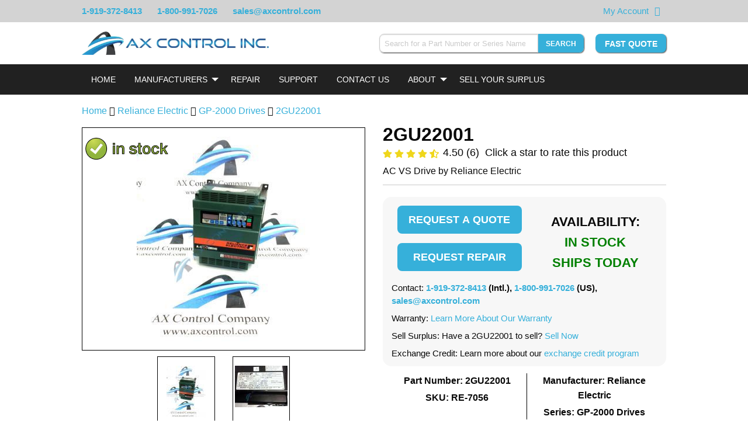

--- FILE ---
content_type: text/html; charset=UTF-8
request_url: https://www.axcontrol.com/automation/reliance-electric/gp-2000-ac-vs-drives/2GU22001
body_size: 17826
content:
<!DOCTYPE html>
<html lang="en">
<head>
    <meta charset="utf-8">
    <meta http-equiv="X-UA-Compatible" content="IE=edge">
    <meta name="viewport" content="width=device-width, initial-scale=1">

    <!-- CSRF Token -->
    <meta name="csrf-token" content="r3365n8YuA2o2PuqA7Ro1tiz7CIRS1sXfCyL5lEq">

    <meta name="description" content="AC VS Drive by Reliance Electric">
    <meta name="keywords" content="AC VS Drive by Reliance Electric">

    
    <title>AC VS Drive by Reliance Electric</title>

            <link rel="preload" as="style" href="/css/products.css?id=30b03a19d1245db288f3">
        <link rel="stylesheet" href="/css/products.css?id=30b03a19d1245db288f3">
    
            <link rel="canonical" href="https://www.axcontrol.com/automation/reliance-electric/gp-2000-ac-vs-drives/2GU22001">
    
    <link rel="shortcut icon" type="image/x-icon" href="https://www.axcontrol.com/graphics/favicon.ico">
    <!--<link rel="preload" href="https://cdnjs.cloudflare.com/ajax/libs/font-awesome/4.7.0/css/font-awesome.min.css">-->
        <!-- HitsLink.com tracking script -->

    <style>
        html {
            scroll-behavior: smooth;
        }

        body{
            width: 100%;
        }

        .cart-label {
            font-weight:bolder;
        }
        .imageNoSrc {
            font-size: 0;
            position: relative;
        }

        div.dataTables_filter {
            padding-bottom: 40px;
        }
        @media screen and (max-width:350px) {
            div.dataTables_filter {
                padding-bottom: 70px;
            }
        }

    </style>
    <style>
        
        .instant-search-hidden {
            display: none;
        }
    </style>
    </head>
<body>
    <div id="app">
        <div class="widget-schema-content" data-settings="{&quot;isEnabled&quot;:true,&quot;seoPageType&quot;:&quot;Product&quot;}"></div>

        <div class="module partial-header">
    
    <div class="top-banner">
        <div class="grid">
            <div class="phone-numbers">
                <span><a href="tel:1-919-372-8413">1-919-372-8413</a></span>
                <span class="hide-for-medium"><a href="tel:1-800-991-7026"><i class="fa fa-phone"></i></a></span>
                <span class="show-for-medium"><a href="tel:1-800-991-7026">1-800-991-7026</a></span>
                <span class="show-for-medium"><a href="mailto:&#115;&#097;&#108;&#101;&#115;&#064;&#097;&#120;&#099;&#111;&#110;&#116;&#114;&#111;&#108;&#046;&#099;&#111;&#109;">&#115;&#097;&#108;&#101;&#115;&#064;&#097;&#120;&#099;&#111;&#110;&#116;&#114;&#111;&#108;&#046;&#099;&#111;&#109;</a></span>
            </div>
                        <div class="top-banner-right">
                <span class="right-item"><a href="https://www.axcontrol.com/cart">My Account</a></span>
                <span class="right-item"><a href="https://www.axcontrol.com/cart" aria-label="View Your Shopping Cart"><i class="fa fa-shopping-cart"></i></a></span>
                <span class="right-item show-for-medium">
                    <div id="google_translate_element"></div>
                </span>
            </div>
        </div>
    </div>
    <div>
        <!-- desktop header chrome -->
        <div class="desktop-header">
            <div class="grid">
                <div class="header-left">
                    <div class="branding">
                        <a href="https://www.axcontrol.com">
                            <img class="hide-on-scroll-down lazyload" data-src="https://www.axcontrol.com/logos/banner_dark.webp" title="Company Logo" alt="Company Logo">
                        </a>
                    </div>
                </div>
                <div class="header-right">
                    <div class="header-right-content clearfix">
                        <div class="widget widget-instant-search" id="widget-instant-search" data-settings="{&quot;isEnabled&quot;:true,&quot;searchEndpoint&quot;:&quot;https:\/\/www.axcontrol.com\/api\/search\/search-string&quot;,&quot;showSearchButton&quot;:true,&quot;searchSubmitRoute&quot;:&quot;https:\/\/www.axcontrol.com\/search-submit&quot;}">
        <div class="content">
            <form method="POST" action="https://www.axcontrol.com/search-submit" autocomplete="off">
                <input type="hidden" name="_token" value="r3365n8YuA2o2PuqA7Ro1tiz7CIRS1sXfCyL5lEq">
                <div class="input-group">
                    <input style="width: 300px; -webkit-appearance: none;" class="form-control input-group-field instant-search-input"
                           id="instant-search"
                           type="search"
                           v-model="post.string"
                           onkeyup="searchOnKeyup()"
                           onfocus="searchOnKeyup()"
                           onblur="resultHide()"
                           name="string"
                           placeholder="Search for a Part Number or Series Name"
                           required pattern=".{4,}" aria-label="Search for a Part Number or Series Name">
                    <button type="submit" class="button small instant-search" aria-label="Search" >Search</button>
                </div>
            </form>
            <div id="results">
                <table class="table table-dark instant-search-hidden" style="width: 30%;" id="hiddenResultsTable">
                    <tbody id="resultsBody">
                    <tr>
                        <td>
                            <a href="#"
                               onclick="alert('hi')">DS200AAHA1</a>
                        </td>
                        <td>GE Turbine Control</td>
                        <td>Mark V</td>
                    </tr>
                    </tbody>
                </table>
            </div>
        </div>
    </div>

                        <div class="pull-right fast-quote show-on-scroll-down">
                            <a class="button"
                               href="https://www.axcontrol.com/quote"
                               rel="noopener noreferer">
                                Fast Quote
                           </a>
                       </div>
                    </div>
                </div>
            </div>
        </div>
        <!-- end desktop header chrome -->
        <div class="sticky-header" v-bind:class="stickyClass">
            <div>
                <!-- mobile responsive top bar. Toggles navigation -->
                <div class="top-bar top-bar-mobile hide-on-load-new" data-responsive-toggle="navigation-bar" data-hide-for="large">
                    <div class="title-bar-left">
                        <a class="logo white" href="https://www.axcontrol.com">
                            <img alt="AX Control" title="AX Control" src="https://www.axcontrol.com/logos/banner_light.webp">
                        </a>
                    </div>
                    <div class="title-bar-right">
                        <div class="title-bar-right-inner">
                            <button class="fa fa-search" data-toggle="instant-search-mobile" aria-label="Search"></button>
                            <button id="mobile-nav-toggle" class="fa fa-bars" type="button" data-toggle aria-label="Toggle"></button>
                        </div>
                    </div>
                </div>
                <div id="instant-search-mobile" class="hide-for-large instant-search-mobile" data-toggler=".displayed">
                    <div class="widget widget-instant-search" id="widget-instant-search" data-settings="{&quot;isEnabled&quot;:true,&quot;searchEndpoint&quot;:&quot;https:\/\/www.axcontrol.com\/api\/search\/search-string&quot;,&quot;showSearchButton&quot;:true,&quot;searchSubmitRoute&quot;:&quot;https:\/\/www.axcontrol.com\/search-submit&quot;}">
        <div class="content">
            <form method="POST" action="https://www.axcontrol.com/search-submit" autocomplete="off">
                <input type="hidden" name="_token" value="r3365n8YuA2o2PuqA7Ro1tiz7CIRS1sXfCyL5lEq">
                <div class="input-group">
                    <input style="width: 300px; -webkit-appearance: none;" class="form-control input-group-field instant-search-input"
                           id="instant-search"
                           type="search"
                           v-model="post.string"
                           onkeyup="searchOnKeyup()"
                           onfocus="searchOnKeyup()"
                           onblur="resultHide()"
                           name="string"
                           placeholder="Search for a Part Number or Series Name"
                           required pattern=".{4,}" aria-label="Search for a Part Number or Series Name">
                    <button type="submit" class="button small instant-search" aria-label="Search" >Search</button>
                </div>
            </form>
            <div id="results">
                <table class="table table-dark instant-search-hidden" style="width: 30%;" id="hiddenResultsTable">
                    <tbody id="resultsBody">
                    <tr>
                        <td>
                            <a href="#"
                               onclick="alert('hi')">DS200AAHA1</a>
                        </td>
                        <td>GE Turbine Control</td>
                        <td>Mark V</td>
                    </tr>
                    </tbody>
                </table>
            </div>
        </div>
    </div>

                </div>
                <!-- end mobile responsive top bar. -->
            </div>
            <div class="widget widget-navbar" data-settings="{&quot;nav&quot;:{&quot;Home&quot;:{&quot;href&quot;:&quot;https:\/\/www.axcontrol.com&quot;},&quot;Manufacturers&quot;:{&quot;class&quot;:&quot;dropdown-toggle&quot;,&quot;role&quot;:&quot;button&quot;,&quot;aria&quot;:&quot;false&quot;,&quot;style&quot;:&quot;cursor:default;&quot;,&quot;subnav&quot;:{&quot;GE Boards \u0026 Turbine Control\n\n&quot;:{&quot;href&quot;:&quot;https:\/\/www.axcontrol.com\/automation\/ge-boards&quot;,&quot;logo&quot;:null,&quot;meta_title&quot;:null},&quot;GE Drives&quot;:{&quot;href&quot;:&quot;https:\/\/www.axcontrol.com\/automation\/ge-drives&quot;,&quot;logo&quot;:null,&quot;meta_title&quot;:null},&quot;GE Fanuc PLC&quot;:{&quot;href&quot;:&quot;https:\/\/www.axcontrol.com\/automation\/ge-fanuc-plc&quot;,&quot;logo&quot;:null,&quot;meta_title&quot;:null},&quot;Reliance Electric&quot;:{&quot;href&quot;:&quot;https:\/\/www.axcontrol.com\/automation\/reliance-electric&quot;,&quot;logo&quot;:null,&quot;meta_title&quot;:null},&quot;GE Multilin&quot;:{&quot;href&quot;:&quot;https:\/\/www.axcontrol.com\/automation\/ge-multilin&quot;,&quot;logo&quot;:null,&quot;meta_title&quot;:null},&quot;Woodward&quot;:{&quot;href&quot;:&quot;https:\/\/www.axcontrol.com\/automation\/Woodward&quot;,&quot;logo&quot;:null,&quot;meta_title&quot;:null},&quot;Allen Bradley&quot;:{&quot;href&quot;:&quot;https:\/\/www.axcontrol.com\/automation\/allen-bradley&quot;,&quot;logo&quot;:null,&quot;meta_title&quot;:null},&quot;Fuji Electric&quot;:{&quot;href&quot;:&quot;https:\/\/www.axcontrol.com\/automation\/fuji-electric&quot;,&quot;logo&quot;:null,&quot;meta_title&quot;:null},&quot;Horner Electric&quot;:{&quot;href&quot;:&quot;https:\/\/www.axcontrol.com\/automation\/horner&quot;,&quot;logo&quot;:null,&quot;meta_title&quot;:null},&quot;Cognex Vision&quot;:{&quot;href&quot;:&quot;https:\/\/www.axcontrol.com\/automation\/cognex-vision&quot;,&quot;logo&quot;:null,&quot;meta_title&quot;:null},&quot;Keyence&quot;:{&quot;href&quot;:&quot;https:\/\/www.axcontrol.com\/automation\/keyence&quot;,&quot;logo&quot;:null,&quot;meta_title&quot;:null},&quot;Parker Eurotherm SSD&quot;:{&quot;href&quot;:&quot;https:\/\/www.axcontrol.com\/automation\/parker-eurotherm-ssd&quot;,&quot;logo&quot;:null,&quot;meta_title&quot;:null},&quot;GE Fanuc VMIC&quot;:{&quot;href&quot;:&quot;https:\/\/www.axcontrol.com\/automation\/ge-fanuc-vmic&quot;,&quot;logo&quot;:null,&quot;meta_title&quot;:null},&quot;Eurotherm Drives&quot;:{&quot;href&quot;:&quot;https:\/\/www.axcontrol.com\/automation\/eurotherm-drives&quot;,&quot;logo&quot;:null,&quot;meta_title&quot;:null},&quot;Red Lion&quot;:{&quot;href&quot;:&quot;https:\/\/www.axcontrol.com\/automation\/Red%20Lion&quot;,&quot;logo&quot;:null,&quot;meta_title&quot;:null},&quot;CTC Parker Automation&quot;:{&quot;href&quot;:&quot;https:\/\/www.axcontrol.com\/automation\/ctc-parker-automation&quot;,&quot;logo&quot;:null,&quot;meta_title&quot;:null},&quot;Pro-face Xycom&quot;:{&quot;href&quot;:&quot;https:\/\/www.axcontrol.com\/automation\/pro-face&quot;,&quot;logo&quot;:null,&quot;meta_title&quot;:null},&quot;Square D&quot;:{&quot;href&quot;:&quot;https:\/\/www.axcontrol.com\/automation\/square-d&quot;,&quot;logo&quot;:null,&quot;meta_title&quot;:null},&quot;Automation Direct&quot;:{&quot;href&quot;:&quot;https:\/\/www.axcontrol.com\/automation\/automation-direct&quot;,&quot;logo&quot;:null,&quot;meta_title&quot;:null},&quot;Reliance Electric Manuals&quot;:{&quot;href&quot;:&quot;https:\/\/www.axcontrol.com\/automation\/reliance-electric-manuals&quot;,&quot;logo&quot;:null,&quot;meta_title&quot;:null}}},&quot;Repair&quot;:{&quot;href&quot;:&quot;https:\/\/www.axcontrol.com\/repair&quot;},&quot;Support&quot;:{&quot;href&quot;:&quot;https:\/\/www.axcontrol.com\/support&quot;},&quot;Contact Us&quot;:{&quot;href&quot;:&quot;https:\/\/www.axcontrol.com\/contact-us&quot;},&quot;About&quot;:{&quot;href&quot;:&quot;https:\/\/www.axcontrol.com\/about-us&quot;,&quot;class&quot;:&quot;dropdown-toggle&quot;,&quot;role&quot;:&quot;button&quot;,&quot;aria&quot;:&quot;false&quot;,&quot;subnav&quot;:{&quot;About Our Company&quot;:{&quot;href&quot;:&quot;https:\/\/www.axcontrol.com\/about-us&quot;},&quot;Warranty and Returns&quot;:{&quot;href&quot;:&quot;https:\/\/www.axcontrol.com\/warranty-and-returns&quot;},&quot;Payment Options&quot;:{&quot;href&quot;:&quot;https:\/\/www.axcontrol.com\/payment-options&quot;},&quot;Shipping Options&quot;:{&quot;href&quot;:&quot;https:\/\/www.axcontrol.com\/shipping-options&quot;},&quot;FAQ&quot;:{&quot;href&quot;:&quot;https:\/\/www.axcontrol.com\/faq&quot;},&quot;Blog&quot;:{&quot;href&quot;:&quot;https:\/\/www.axcontrol.com\/blog\/&quot;}}},&quot;Sell Your Surplus&quot;:{&quot;href&quot;:&quot;https:\/\/www.axcontrol.com\/surplus&quot;}}}">
    <div class="top-bar navigation-bar" id="navigation-bar">
        <div class="grid">
            <div class="top-bar-left">
                <ul class="vertical medium-horizontal menu accordion-menu accordion outer-dropdown hide-on-load"
                    data-responsive-menu="accordion medium-dropdown" data-disable-hover="true" data-click-open="true">

                                                                <li>
                            <a class="white navbar-home"

                               
                                                                  href="https://www.axcontrol.com"
                               
                               style="">Home</a>
                                                    </li>
                                            <li>
                            <a class="white navbar-manufacturers"

                               
                               
                               style="cursor:default;">Manufacturers</a>
                                                            <ul style="overflow-y: scroll; overflow-x: hidden;"
                                    class="accordion-menu dropdown-menu dropdown menu vertical hide-on-load-sub submenu-scroll submenu-manufacturers"
                                    data-parent-class="outer-dropdown"
                                    >
                                                                            <li style="display: flex; flex-direction: column;">
                                            <a class="white dropdown-menu-mobile" href="https://www.axcontrol.com/automation/ge-boards">GE Boards &amp; Turbine Control

</a>

                                                                                    </li>

                                                                            <li style="display: flex; flex-direction: column;">
                                            <a class="white dropdown-menu-mobile" href="https://www.axcontrol.com/automation/ge-drives">GE Drives</a>

                                                                                    </li>

                                                                            <li style="display: flex; flex-direction: column;">
                                            <a class="white dropdown-menu-mobile" href="https://www.axcontrol.com/automation/ge-fanuc-plc">GE Fanuc PLC</a>

                                                                                    </li>

                                                                            <li style="display: flex; flex-direction: column;">
                                            <a class="white dropdown-menu-mobile" href="https://www.axcontrol.com/automation/reliance-electric">Reliance Electric</a>

                                                                                    </li>

                                                                            <li style="display: flex; flex-direction: column;">
                                            <a class="white dropdown-menu-mobile" href="https://www.axcontrol.com/automation/ge-multilin">GE Multilin</a>

                                                                                    </li>

                                                                            <li style="display: flex; flex-direction: column;">
                                            <a class="white dropdown-menu-mobile" href="https://www.axcontrol.com/automation/Woodward">Woodward</a>

                                                                                    </li>

                                                                            <li style="display: flex; flex-direction: column;">
                                            <a class="white dropdown-menu-mobile" href="https://www.axcontrol.com/automation/allen-bradley">Allen Bradley</a>

                                                                                    </li>

                                                                            <li style="display: flex; flex-direction: column;">
                                            <a class="white dropdown-menu-mobile" href="https://www.axcontrol.com/automation/fuji-electric">Fuji Electric</a>

                                                                                    </li>

                                                                            <li style="display: flex; flex-direction: column;">
                                            <a class="white dropdown-menu-mobile" href="https://www.axcontrol.com/automation/horner">Horner Electric</a>

                                                                                    </li>

                                                                            <li style="display: flex; flex-direction: column;">
                                            <a class="white dropdown-menu-mobile" href="https://www.axcontrol.com/automation/cognex-vision">Cognex Vision</a>

                                                                                    </li>

                                                                            <li style="display: flex; flex-direction: column;">
                                            <a class="white dropdown-menu-mobile" href="https://www.axcontrol.com/automation/keyence">Keyence</a>

                                                                                    </li>

                                                                            <li style="display: flex; flex-direction: column;">
                                            <a class="white dropdown-menu-mobile" href="https://www.axcontrol.com/automation/parker-eurotherm-ssd">Parker Eurotherm SSD</a>

                                                                                    </li>

                                                                            <li style="display: flex; flex-direction: column;">
                                            <a class="white dropdown-menu-mobile" href="https://www.axcontrol.com/automation/ge-fanuc-vmic">GE Fanuc VMIC</a>

                                                                                    </li>

                                                                            <li style="display: flex; flex-direction: column;">
                                            <a class="white dropdown-menu-mobile" href="https://www.axcontrol.com/automation/eurotherm-drives">Eurotherm Drives</a>

                                                                                    </li>

                                                                            <li style="display: flex; flex-direction: column;">
                                            <a class="white dropdown-menu-mobile" href="https://www.axcontrol.com/automation/Red%20Lion">Red Lion</a>

                                                                                    </li>

                                                                            <li style="display: flex; flex-direction: column;">
                                            <a class="white dropdown-menu-mobile" href="https://www.axcontrol.com/automation/ctc-parker-automation">CTC Parker Automation</a>

                                                                                    </li>

                                                                            <li style="display: flex; flex-direction: column;">
                                            <a class="white dropdown-menu-mobile" href="https://www.axcontrol.com/automation/pro-face">Pro-face Xycom</a>

                                                                                    </li>

                                                                            <li style="display: flex; flex-direction: column;">
                                            <a class="white dropdown-menu-mobile" href="https://www.axcontrol.com/automation/square-d">Square D</a>

                                                                                    </li>

                                                                            <li style="display: flex; flex-direction: column;">
                                            <a class="white dropdown-menu-mobile" href="https://www.axcontrol.com/automation/automation-direct">Automation Direct</a>

                                                                                    </li>

                                                                            <li style="display: flex; flex-direction: column;">
                                            <a class="white dropdown-menu-mobile" href="https://www.axcontrol.com/automation/reliance-electric-manuals">Reliance Electric Manuals</a>

                                                                                    </li>

                                                                    </ul>

                                                    </li>
                                            <li>
                            <a class="white navbar-repair"

                               
                                                                  href="https://www.axcontrol.com/repair"
                               
                               style="">Repair</a>
                                                    </li>
                                            <li>
                            <a class="white navbar-support"

                               
                                                                  href="https://www.axcontrol.com/support"
                               
                               style="">Support</a>
                                                    </li>
                                            <li>
                            <a class="white navbar-contact us"

                               
                                                                  href="https://www.axcontrol.com/contact-us"
                               
                               style="">Contact Us</a>
                                                    </li>
                                            <li>
                            <a class="white navbar-about"

                               
                                                                  href="https://www.axcontrol.com/about-us"
                               
                               style="">About</a>
                                                            <ul style=""
                                    class="accordion-menu dropdown-menu dropdown menu vertical hide-on-load-sub submenu-scroll submenu-about"
                                    data-parent-class="outer-dropdown"
                                    >
                                                                            <li style="display: flex; flex-direction: column;">
                                            <a class="white dropdown-menu-mobile" href="https://www.axcontrol.com/about-us">About Our Company</a>

                                                                                    </li>

                                                                            <li style="display: flex; flex-direction: column;">
                                            <a class="white dropdown-menu-mobile" href="https://www.axcontrol.com/warranty-and-returns">Warranty and Returns</a>

                                                                                    </li>

                                                                            <li style="display: flex; flex-direction: column;">
                                            <a class="white dropdown-menu-mobile" href="https://www.axcontrol.com/payment-options">Payment Options</a>

                                                                                    </li>

                                                                            <li style="display: flex; flex-direction: column;">
                                            <a class="white dropdown-menu-mobile" href="https://www.axcontrol.com/shipping-options">Shipping Options</a>

                                                                                    </li>

                                                                            <li style="display: flex; flex-direction: column;">
                                            <a class="white dropdown-menu-mobile" href="https://www.axcontrol.com/faq">FAQ</a>

                                                                                    </li>

                                                                            <li style="display: flex; flex-direction: column;">
                                            <a class="white dropdown-menu-mobile" href="https://www.axcontrol.com/blog/">Blog</a>

                                                                                    </li>

                                                                    </ul>

                                                    </li>
                                            <li>
                            <a class="white navbar-sell your surplus"

                               
                                                                  href="https://www.axcontrol.com/surplus"
                               
                               style="">Sell Your Surplus</a>
                                                    </li>
                                    </ul>
            </div>
        </div>
    </div>
</div>
        </div>
    </div>
</div>
                <!--<div class="grid" id="alert-message-box">
            
                    </div>-->

        <div class="page-content">
                        <div class="grid">
            <div id="page-product" class="page-product clearfix">
                <div class="grid-x grid-margin-x grid-padding-y breadcrumb-div">
                    <div class="cell large-12" style="padding-bottom:0;">
                        <p>
                            <a href="https://www.axcontrol.com" class="home-breadcrumb">Home</a>
                            <i class="fa fa-angle-double-right" aria-hidden="true"></i> <a href="https://www.axcontrol.com/automation/reliance-electric">Reliance Electric</a>
                            <i class="fa fa-angle-double-right" aria-hidden="true"></i> <a href="https://www.axcontrol.com/automation/reliance-electric/gp-2000-ac-vs-drives">GP-2000 Drives</a>
                                                            <i class="fa fa-angle-double-right" aria-hidden="true"></i> <a href="https://www.axcontrol.com/automation/reliance-electric/gp-2000-ac-vs-drives/2GU22001">2GU22001</a>
                                                    </p>
                    </div>
                </div>
                <div class="grid-x grid-margin-x">
                    <div class="cell large-6 small-order-2 medium-order-2 large-order-1">
                        <div class="widget widget-slideshow clearfix" id="widget-slideshow" data-settings="{&quot;isEnabled&quot;:true,&quot;images&quot;:[{&quot;xsmall&quot;:&quot;https:\/\/www.axcontrol.com\/images\/xsmall\/2016-06-07-15.38.29.jpg&quot;,&quot;title&quot;:&quot;AC VS Drive by Reliance Electric | Image&quot;,&quot;alt&quot;:&quot;AC VS Drive by Reliance Electric | Image&quot;,&quot;small&quot;:&quot;https:\/\/www.axcontrol.com\/images\/small\/2016-06-07-15.38.29.jpg&quot;,&quot;medium&quot;:&quot;https:\/\/www.axcontrol.com\/images\/medium\/2016-06-07-15.38.29.jpg&quot;,&quot;large&quot;:&quot;https:\/\/www.axcontrol.com\/images\/large\/2016-06-07-15.38.29.jpg&quot;,&quot;xlarge&quot;:&quot;https:\/\/www.axcontrol.com\/images\/xlarge\/2016-06-07-15.38.29.jpg&quot;},{&quot;xsmall&quot;:&quot;https:\/\/www.axcontrol.com\/images\/xsmall\/2016-06-07-15.47.41.jpg&quot;,&quot;title&quot;:&quot;AC VS Drive by Reliance Electric | Image&quot;,&quot;alt&quot;:&quot;AC VS Drive by Reliance Electric | Image&quot;,&quot;small&quot;:&quot;https:\/\/www.axcontrol.com\/images\/small\/2016-06-07-15.47.41.jpg&quot;,&quot;medium&quot;:&quot;https:\/\/www.axcontrol.com\/images\/medium\/2016-06-07-15.47.41.jpg&quot;,&quot;large&quot;:&quot;https:\/\/www.axcontrol.com\/images\/large\/2016-06-07-15.47.41.jpg&quot;,&quot;xlarge&quot;:&quot;https:\/\/www.axcontrol.com\/images\/xlarge\/2016-06-07-15.47.41.jpg&quot;}],&quot;imageCount&quot;:2,&quot;slideshowType&quot;:&quot;stack&quot;,&quot;allImagesExist&quot;:true}">
        <div class="content" style="text-align: center;">
            <div class="grid-x grid-margin-x grid-margin-y grid-padding-y" id="main-image-container-id">
                <div class="cell large-12 main-image-container" style="position: relative;">
                                            <div id="swipe-left-arrow-div" class="swipe-arrow">
                            <p style="margin-right: auto; padding: 18px 3px 18px 3px;" id="swipe-left-arrow">&#10094</p>
                        </div>
                                                                <img style="position: absolute; top:16px; left: 0; max-width: 152px; z-index: 15" alt="In Stock"
                             title="In Stock" class="in-stock-image"
                             src="https://www.axcontrol.com/graphics/in-stock-product3.png">
                                        <div class="wrapper" style="position: relative;">
                                                    <img id="part-image" class="main-image lazyload"
                                 title="AC VS Drive by Reliance Electric | Image"
                                 alt="AC VS Drive by Reliance Electric | Image"
                                 src="https://www.axcontrol.com/images/large/2016-06-07-15.38.29.jpg"
                                 height="100%" width="100%">
                                            </div>
                                                                <div id="swipe-right-arrow-div" class="swipe-arrow">
                            <p style="margin-left: auto; padding: 18px 3px 18px 3px;" id="swipe-right-arrow">&#10095</p>
                        </div>
                                    </div>
            </div>
                            <div class="grid-x grid-margin-x grid-padding-y show-for-large secondary-images" data-equalizer>
                                            <div class="cell large-3" data-equalizer-watch></div>
                                                                <div class="cell  large-3  image-contain-border"
                             data-equalizer-watch>
                            <img id="secondary-image-1" class="secondary-image lazyload"
                                 style=" aspect-ratio: 0.74444444444444; "
                                 title="AC VS Drive by Reliance Electric | Image"
                                 alt="AC VS Drive by Reliance Electric | Image"
                                 src="https://www.axcontrol.com/images/xsmall/2016-06-07-15.38.29.jpg"
                                 height="100%" width="auto" loading="lazy">
                        </div>
                                            <div class="cell  large-3  image-contain-border"
                             data-equalizer-watch>
                            <img id="secondary-image-2" class="secondary-image lazyload"
                                 style=" aspect-ratio: 1.2676056338028; "
                                 title="AC VS Drive by Reliance Electric | Image"
                                 alt="AC VS Drive by Reliance Electric | Image"
                                 src="https://www.axcontrol.com/images/xsmall/2016-06-07-15.47.41.jpg"
                                 height="100%" width="auto" loading="lazy">
                        </div>
                                    </div>
                    </div>
    </div>

                        <div class="content" style="margin-top:-10px">

    <table style="border:none; border-collapse: initial; margin-bottom:0px;" >
        <tr style="text-align: center; margin-top:10px">
            <td></td>
            <td style="text-align: center; border:none" width="100%">
                <a class="hide-for-small-only">
                    <img id='img-find' style="height:48px;" height="48px" width="70px" src="/graphics/visa_card.png" alt="visa card logo" loading="lazy">
                </a>
                <a  class="hide-for-small-only">
                    <img style="height:48px;" height="48px" width="70px" src="/graphics/american_exp.png" alt="american express logo" loading="lazy">
                </a>
                <a  class="hide-for-small-only">
                    <img style="height:48px;" height="48px" width="70px" src="/graphics/master_card.png" alt="master card logo" loading="lazy">
                </a>
                <a>
                    <img style="height:48px;" height="48px" width="130px" src="/graphics/bb_card.png" alt="bbb logo" loading="lazy">
                </a>
                <a>
                    <img style="height:48px;" height="48px" width="60px" src="/graphics/duns-seal.png" alt="duns seal" loading="lazy">
                </a>
            </td>

        </tr>
    </table>
    <p style="text-align:center; font-size:18px; margin-bottom:5px;">
        <a href="#about">About</a> |
        <a href="#techspecs">Product Specifications</a> |
        <a href="#faq">FAQs</a>
    </p>
</div>                    </div>
                    <div class="cell large-6 small-order-1 medium-order-1 large-order-2" style="margin-bottom: 0px">
                            <div class="module partial-product-header" style="margin-top: -10px">
    <div class="content">
        <h1 style="margin-top: 0;" class="part-number" title="2GU22001">2GU22001</h1>
        <div class="grid-x grid-margin-x">
            <div class="cell large-12" >
                <span id="fa-star-o-svg" style="display: none;">
    <img src="https://www.axcontrol.com/images/graphics/icons/star-regular.svg" style="width: 16px; height: 16px;" alt="open star" />
</span>
    <span id="fa-star-half-o-svg" style="display: none;">
    <img src="https://www.axcontrol.com/images/graphics/icons/star-half-alt-solid.svg" style="width: 16px; height: 16px;" alt="half full star" />
</span>
    <span id="fa-star-svg" style="display: none;">
    <img src="https://www.axcontrol.com/images/graphics/icons/star.svg" style="width: 16px; height: 16px;" alt="full star" />
</span>
<div id="product-rating-widget" class="widget widget-product-rating" style="margin-top: -8px" data-settings="{&quot;isEnabled&quot;:true,&quot;productId&quot;:7056,&quot;partNumber&quot;:&quot;2GU22001&quot;,&quot;rating&quot;:{&quot;count&quot;:6,&quot;avg&quot;:4.5,&quot;stars&quot;:{&quot;1&quot;:&quot;fa-star&quot;,&quot;2&quot;:&quot;fa-star&quot;,&quot;3&quot;:&quot;fa-star&quot;,&quot;4&quot;:&quot;fa-star&quot;,&quot;5&quot;:&quot;fa-star-half-o&quot;}},&quot;product&quot;:{&quot;id&quot;:7056,&quot;part_number&quot;:&quot;2GU22001&quot;,&quot;revision_type_id&quot;:1,&quot;series_id&quot;:94,&quot;stock_level_id&quot;:1,&quot;repair_time_id&quot;:1,&quot;stock_level_text&quot;:&quot;In Stock\u003Cbr\/\u003EShips Today&quot;,&quot;repair_time_text&quot;:&quot;24 Hours&quot;,&quot;weight&quot;:&quot;10.0&quot;,&quot;recond_stock&quot;:1,&quot;new_stock&quot;:0,&quot;recond_price&quot;:&quot;0.00&quot;,&quot;new_price&quot;:&quot;0.00&quot;,&quot;max_oversell&quot;:0,&quot;description&quot;:&quot;AC VS Drive by Reliance Electric&quot;,&quot;short_desc&quot;:null,&quot;content&quot;:&quot;\u003Cp dir=\u0022ltr\u0022\u003E\u003Cstrong\u003EThe 2GU22001 is an AC V*S 3-Phase Drive created by Reliance Electric. This drive may have possibly been marketed under the ABB or Baldor Reliance product lines depending on when it was actually in production.\u003C\/strong\u003E\u003C\/p\u003E\r\n\r\n\u003Cp dir=\u0022ltr\u0022\u003EThe 2GU22001 is a \u0026frac14; -1HP@ 0.8PF, 1.7-2.1 KVA, 50\/60 Hz 3-Phase drive. This drive is covered by a NEMA 12 type enclosure. It has an AC input and an output of 200\/230 volts. It has a maximum AC input amperage of 5.3 and a max AC output amperage of 4.5. It also has a motor sine wave of 4.1 amps. This drive also has a rating of 25kA for its short circuit system and a frequency range of 0-400Hz. It has a torque boost of 0-10% of the total input voltage. It has the ability to have a maximum load of 150% for one minute. It has a displacement power factor of 0.96. It is essential to only operate this device between the temperatures of +\/-10 to +\u003Cstrong\u003E\/-\u003C\/strong\u003E40 degrees Celsius and make sure the relative condensing humidity is 5-95%. This drive may have a live voltage variation of -10% to +10%.\u003C\/p\u003E\r\n\r\n\u003Cp dir=\u0022ltr\u0022\u003EThe 2GU22001 has the capacity to run more than one motor at a time. If this option is chosen, then each individual motor must be equipped with an overload protection device like a motor thermostat or a motor relay. In order to properly mount this drive, it needs to be vertically mounted with the input and output terminals located on the bottom of the setup. It is important when installing this drive to ensure that it is in an area that can receive enough airflow.\u003C\/p\u003E&quot;,&quot;meta_title&quot;:&quot;AC VS Drive by Reliance Electric&quot;,&quot;meta_description&quot;:&quot;AC VS Drive by Reliance Electric&quot;,&quot;keywords&quot;:&quot;AC VS Drive by Reliance Electric&quot;,&quot;series_page_description&quot;:&quot;AC VS Drive by Reliance Electric&quot;,&quot;quote_description&quot;:null,&quot;inventory_notes&quot;:&quot;&quot;,&quot;cross_reference&quot;:&quot;&quot;,&quot;created_at&quot;:null,&quot;updated_at&quot;:&quot;2019-10-22T13:58:10.000000Z&quot;,&quot;length&quot;:16,&quot;width&quot;:16,&quot;height&quot;:16,&quot;has_pdf&quot;:1,&quot;text_revision&quot;:null,&quot;is_ecommerce&quot;:0,&quot;description_no_schema&quot;:null,&quot;tech_spec_place&quot;:1,&quot;description_place&quot;:2,&quot;faq_place&quot;:3,&quot;manufacturer_display_name&quot;:null,&quot;series_display_name&quot;:null,&quot;no_repair&quot;:0,&quot;series&quot;:{&quot;id&quot;:94,&quot;manufacturer_id&quot;:2,&quot;name&quot;:&quot;GP-2000 Drives&quot;,&quot;page_name&quot;:&quot;gp-2000-ac-vs-drives&quot;,&quot;description&quot;:&quot;\u003Ctable class=\\\\\\\\\\\\\\\u0022desktop_only\\\\\\\\\\\\\\\u0022 width=\\\\\\\\\\\\\\\u0022616\\\\\\\\\\\\\\\u0022 height=\\\\\\\\\\\\\\\u0022186\\\\\\\\\\\\\\\u0022 cellspacing=\\\\\\\\\\\\\\\u00220\\\\\\\\\\\\\\\u0022\u003E    \u003Ctbody\u003E        \u003Ctr\u003E            \u003Ctd\u003E\u0026nbsp;\u0026nbsp;\u0026nbsp;\u0026nbsp; \u003Ca href=\\\\\\\\\\\\\\\u0022\/\/www.axcontrol.com\/automation\/reliance-electric\/gp-2000-ac-vs-drives\\\\\\\\\\\\\\\u0022\u003E\u003Cimg class=\\\\\\\\\\\\\\\u0022desktop_only\\\\\\\\\\\\\\\u0022 width=\\\\\\\\\\\\\\\u0022200\\\\\\\\\\\\\\\u0022 height=\\\\\\\\\\\\\\\u0022222\\\\\\\\\\\\\\\u0022 alt=\\\\\\\\\\\\\\\u0022\\\\\\\\\\\\\\\u0022 src=\\\\\\\\\\\\\\\u0022\/userfiles\/image\/IMG_6962.JPG\\\\\\\\\\\\\\\u0022 \/\u003E\u003C\/a\u003E\u003C\/td\u003E            \u003Ctd\u003E\u003Cimg class=\\\\\\\\\\\\\\\u0022desktop_only\\\\\\\\\\\\\\\u0022 width=\\\\\\\\\\\\\\\u0022100\\\\\\\\\\\\\\\u0022 height=\\\\\\\\\\\\\\\u0022105\\\\\\\\\\\\\\\u0022 src=\\\\\\\\\\\\\\\u0022\/\/www.axcontrol.com\/userfiles\/image\/check-s.jpg\\\\\\\\\\\\\\\u0022 alt=\\\\\\\\\\\\\\\u0022\\\\\\\\\\\\\\\u0022 \/\u003E\u003C\/td\u003E            \u003Ctd align=\\\\\\\\\\\\\\\u0022center\\\\\\\\\\\\\\\u0022\u003E            \u003Cp\u003E\u003Cspan style=\\\\\\\\\\\\\\\u0022color: rgb(51, 102, 0);\\\\\\\\\\\\\\\u0022\u003E\u003Cspan style=\\\\\\\\\\\\\\\u0022font-family: Times New Roman;\\\\\\\\\\\\\\\u0022\u003E\u003Cstrong\u003E\u003Cspan style=\\\\\\\\\\\\\\\u0022font-size: large;\\\\\\\\\\\\\\\u0022\u003E\u003Cem\u003E\u003Cspan class=\\\\\\\\\\\\\\\u0022stock_in\\\\\\\\\\\\\\\u0022\u003EIn Stock\u003C\/span\u003E\u003Cbr \/\u003E            \u003Cspan class=\\\\\\\\\\\\\\\u0022stock_in_ship\\\\\\\\\\\\\\\u0022\u003EShips Today\u003C\/span\u003E\u003C\/em\u003E\u003C\/span\u003E\u003C\/strong\u003E\u003C\/span\u003E\u003C\/span\u003E\u003Cem\u003E\u003Cbr \/\u003E            \u003Cspan style=\\\\\\\\\\\\\\\u0022font-size: x-large;\\\\\\\\\\\\\\\u0022\u003E\u003Cstrong\u003E\u003Cspan class=\\\\\\\\\\\\\\\u0022product_page_phone\\\\\\\\\\\\\\\u0022\u003E\u003Cspan class=\\\\\\\\\\\\\\\u0022product_page_phone\\\\\\\\\\\\\\\u0022\u003E1-800-991-7026\u003C\/span\u003E\u003C\/span\u003E\u003C\/strong\u003E\u003C\/span\u003E\u003C\/em\u003E\u003C\/p\u003E            \u003Cp\u003E\u003Cspan style=\\\\\\\\\\\\\\\u0022color: rgb(200, 0, 0);\\\\\\\\\\\\\\\u0022\u003E\u003Cstrong\u003E\u003Cspan style=\\\\\\\\\\\\\\\u0022font-family: Times New Roman;\\\\\\\\\\\\\\\u0022\u003E\u003Cspan style=\\\\\\\\\\\\\\\u0022font-size: large;\\\\\\\\\\\\\\\u0022\u003E\u003Cem\u003EInternational\u003C\/em\u003E\u003C\/span\u003E\u003C\/span\u003E\u003C\/strong\u003E\u003C\/span\u003E\u003Cbr \/\u003E            \u003Cstrong\u003E\u003Cem\u003E\u003Cspan style=\\\\\\\\\\\\\\\u0022font-size: larger;\\\\\\\\\\\\\\\u0022\u003E1-919-372-8413\u003C\/span\u003E\u003C\/em\u003E\u003C\/strong\u003E\u003C\/p\u003E            \u003Cp\u003E\u003Cbr \/\u003E            \u0026nbsp;\u003C\/p\u003E            \u003C\/td\u003E        \u003C\/tr\u003E    \u003C\/tbody\u003E\u003C\/table\u003E\u003Cp\u003E\u003Cstrong\u003E \u003C\/strong\u003E\u003Cspan style=\\\\\\\\\\\\\\\u0022font-size: larger;\\\\\\\\\\\\\\\u0022\u003E\u003Cspan style=\\\\\\\\\\\\\\\u0022font-size:14.0pt;font-family:\\\\\\\\\\\\\\\u0022\u003EThe   Reliance GP-2000 Series consists of 3-Phase AC Drives with varying Horse-Power Speeds, Nema Enclosures, and Voltages. These drives are sturdy and built to last.\u003Cbr \/\u003E\u003C\/span\u003E\u003C\/span\u003E\u003C\/p\u003E&quot;,&quot;content&quot;:null,&quot;meta_title&quot;:&quot;GP-2000 Series. Varying Horse Power Speed Drives. In stock!&quot;,&quot;meta_description&quot;:&quot;GP-2000 Series. Varying Horse Power Speed Drives. In stock!&quot;,&quot;keywords&quot;:null,&quot;display_order&quot;:20,&quot;is_active&quot;:1,&quot;created_at&quot;:null,&quot;updated_at&quot;:&quot;2021-04-23T14:16:52.000000Z&quot;,&quot;product_type_id&quot;:null,&quot;text_revisions&quot;:0,&quot;warranty_id&quot;:null,&quot;use_custom_meta_tags&quot;:1,&quot;user_name&quot;:null,&quot;manufacturer_display_name&quot;:null,&quot;manufacturer&quot;:{&quot;id&quot;:2,&quot;name&quot;:&quot;Reliance Electric&quot;,&quot;page_name&quot;:&quot;reliance-electric&quot;,&quot;logo&quot;:&quot;57c435.jpg&quot;,&quot;description&quot;:&quot;&quot;,&quot;content&quot;:null,&quot;meta_title&quot;:&quot;Reliance Electric PLC In Stock! Automax Automate DC3 DC2 Minpak Flexpak SP500 New and Reman&quot;,&quot;meta_description&quot;:&quot;Reliance Electric PLC In Stock! Automax Automate DC3 DC2 Minpak Flexpak SP500&quot;,&quot;keywords&quot;:&quot;Reliance Electric PLC In Stock! Automax Automate DC3 DC2 Minpak Flexpak SP500&quot;,&quot;display_order&quot;:4,&quot;is_active&quot;:1,&quot;created_at&quot;:null,&quot;updated_at&quot;:null}},&quot;stock_level&quot;:{&quot;id&quot;:1,&quot;name&quot;:&quot;ships today&quot;,&quot;is_quote_only&quot;:0,&quot;is_active&quot;:1,&quot;created_at&quot;:null,&quot;updated_at&quot;:null},&quot;images&quot;:[{&quot;id&quot;:3600,&quot;product_id&quot;:7056,&quot;image_id&quot;:37484,&quot;image_type_id&quot;:1,&quot;name&quot;:&quot;2016-06-07-15.38.29.jpg&quot;,&quot;is_active&quot;:1,&quot;created_at&quot;:null,&quot;updated_at&quot;:null,&quot;type&quot;:{&quot;id&quot;:1,&quot;name&quot;:&quot;main&quot;,&quot;is_active&quot;:1,&quot;created_at&quot;:null,&quot;updated_at&quot;:null}},{&quot;id&quot;:3611,&quot;product_id&quot;:7056,&quot;image_id&quot;:37485,&quot;image_type_id&quot;:2,&quot;name&quot;:&quot;2016-06-07-15.47.41.jpg&quot;,&quot;is_active&quot;:1,&quot;created_at&quot;:null,&quot;updated_at&quot;:null,&quot;type&quot;:{&quot;id&quot;:2,&quot;name&quot;:&quot;wiring&quot;,&quot;is_active&quot;:1,&quot;created_at&quot;:null,&quot;updated_at&quot;:null}}],&quot;pdfs&quot;:[{&quot;id&quot;:2518,&quot;product_id&quot;:7056,&quot;pdf_id&quot;:11251,&quot;is_active&quot;:1,&quot;created_at&quot;:null,&quot;updated_at&quot;:null,&quot;pdf&quot;:{&quot;id&quot;:11251,&quot;pdf_type_id&quot;:1,&quot;file_name&quot;:&quot;gp2000.pdf&quot;,&quot;title_tag&quot;:&quot;7.5HP 13.4V Max GP2000 Drive | PDF&quot;,&quot;alt_tag&quot;:&quot;7.5HP 13.4V Max GP2000 Drive | PDF&quot;,&quot;created_at&quot;:null,&quot;updated_at&quot;:null}}],&quot;faq&quot;:[{&quot;id&quot;:302,&quot;product_id&quot;:7056,&quot;question&quot;:&quot;What are the maximum input and output amps on a 2GU22001?&quot;,&quot;answer&quot;:&quot;The maximum input amps are 5.3 on a\u0026nbsp;2GU22001 and the maximum output amps on the\u0026nbsp;2GU22001 are 4.5&quot;,&quot;display_order&quot;:1,&quot;is_active&quot;:1,&quot;created_at&quot;:null,&quot;updated_at&quot;:null},{&quot;id&quot;:303,&quot;product_id&quot;:7056,&quot;question&quot;:&quot;Where can I find a manual for the GP2000 2GU22001?&quot;,&quot;answer&quot;:&quot;We are happy to send you the link to the GP2000 Instruction Manual. The manual covers installing, operating, and maintaining GP2000 drives. The manual is Instruction Manual D2-3166-10.&quot;,&quot;display_order&quot;:2,&quot;is_active&quot;:1,&quot;created_at&quot;:null,&quot;updated_at&quot;:null},{&quot;id&quot;:304,&quot;product_id&quot;:7056,&quot;question&quot;:&quot;What kind of pulse width modulation does a 2GU22001 drive have?&quot;,&quot;answer&quot;:&quot;The GP2000 Reliance Electric 2GU22001 operates on sine wave pulse width modulation.&quot;,&quot;display_order&quot;:3,&quot;is_active&quot;:1,&quot;created_at&quot;:null,&quot;updated_at&quot;:null},{&quot;id&quot;:305,&quot;product_id&quot;:7056,&quot;question&quot;:&quot;What is the overcurrent IET load on a 2GU22001?&quot;,&quot;answer&quot;:&quot;The overcurrent IET is at a 200% load limit on\u0026nbsp;2GU22001 drives.&quot;,&quot;display_order&quot;:4,&quot;is_active&quot;:1,&quot;created_at&quot;:null,&quot;updated_at&quot;:null},{&quot;id&quot;:306,&quot;product_id&quot;:7056,&quot;question&quot;:&quot;Is there anything I should do before installing my 2GU22001?&quot;,&quot;answer&quot;:&quot;Before installing your GP2000 Reliance Electric\u0026nbsp;2GU22001 drive, it is best to read chapter 3 in the GP2000 Instruction Manual. The manual instructs you on how to plan for the installation of your\u0026nbsp;2GU22001, how to choose the correct location for the\u0026nbsp;2GU22001, mounting the\u0026nbsp;2GU22001 controller, installing the\u0026nbsp;2GU22001 motor, and much more. You should also make sure that your 2GU22001 meets all safety standards before installing the 2GU22001 GP2000 Reliance Electric drive.&quot;,&quot;display_order&quot;:5,&quot;is_active&quot;:1,&quot;created_at&quot;:null,&quot;updated_at&quot;:null}],&quot;ratings&quot;:[{&quot;id&quot;:14939,&quot;user_id&quot;:null,&quot;product_id&quot;:7056,&quot;rating&quot;:4,&quot;review&quot;:null,&quot;created_at&quot;:null,&quot;updated_at&quot;:null},{&quot;id&quot;:14940,&quot;user_id&quot;:null,&quot;product_id&quot;:7056,&quot;rating&quot;:4,&quot;review&quot;:null,&quot;created_at&quot;:null,&quot;updated_at&quot;:null},{&quot;id&quot;:14941,&quot;user_id&quot;:null,&quot;product_id&quot;:7056,&quot;rating&quot;:4,&quot;review&quot;:null,&quot;created_at&quot;:null,&quot;updated_at&quot;:null},{&quot;id&quot;:24512,&quot;user_id&quot;:null,&quot;product_id&quot;:7056,&quot;rating&quot;:5,&quot;review&quot;:null,&quot;created_at&quot;:null,&quot;updated_at&quot;:null},{&quot;id&quot;:33493,&quot;user_id&quot;:null,&quot;product_id&quot;:7056,&quot;rating&quot;:5,&quot;review&quot;:null,&quot;created_at&quot;:null,&quot;updated_at&quot;:null},{&quot;id&quot;:42474,&quot;user_id&quot;:null,&quot;product_id&quot;:7056,&quot;rating&quot;:5,&quot;review&quot;:null,&quot;created_at&quot;:null,&quot;updated_at&quot;:null}],&quot;specs&quot;:[{&quot;id&quot;:4861,&quot;product_id&quot;:7056,&quot;spec&quot;:&quot;Manufacturer&quot;,&quot;stat&quot;:&quot;Reliance Electric&quot;,&quot;display_order&quot;:1,&quot;created_at&quot;:null,&quot;updated_at&quot;:null},{&quot;id&quot;:4862,&quot;product_id&quot;:7056,&quot;spec&quot;:&quot;Series&quot;,&quot;stat&quot;:&quot;GP-2000&quot;,&quot;display_order&quot;:2,&quot;created_at&quot;:null,&quot;updated_at&quot;:null},{&quot;id&quot;:4863,&quot;product_id&quot;:7056,&quot;spec&quot;:&quot;Part Number&quot;,&quot;stat&quot;:&quot;2GU22001&quot;,&quot;display_order&quot;:3,&quot;created_at&quot;:null,&quot;updated_at&quot;:null},{&quot;id&quot;:4864,&quot;product_id&quot;:7056,&quot;spec&quot;:&quot;HP&quot;,&quot;stat&quot;:&quot;1 HP&quot;,&quot;display_order&quot;:4,&quot;created_at&quot;:null,&quot;updated_at&quot;:null},{&quot;id&quot;:4865,&quot;product_id&quot;:7056,&quot;spec&quot;:&quot;Input Voltage&quot;,&quot;stat&quot;:&quot;200-230 VAC&quot;,&quot;display_order&quot;:5,&quot;created_at&quot;:null,&quot;updated_at&quot;:null},{&quot;id&quot;:4866,&quot;product_id&quot;:7056,&quot;spec&quot;:&quot;Enclosure&quot;,&quot;stat&quot;:&quot;NEMA 12 Only&quot;,&quot;display_order&quot;:6,&quot;created_at&quot;:null,&quot;updated_at&quot;:null},{&quot;id&quot;:4867,&quot;product_id&quot;:7056,&quot;spec&quot;:&quot;Keypad\/Display&quot;,&quot;stat&quot;:&quot;Built-In Keypad&quot;,&quot;display_order&quot;:7,&quot;created_at&quot;:null,&quot;updated_at&quot;:null},{&quot;id&quot;:4868,&quot;product_id&quot;:7056,&quot;spec&quot;:&quot;Phase&quot;,&quot;stat&quot;:&quot;3 Phase&quot;,&quot;display_order&quot;:8,&quot;created_at&quot;:null,&quot;updated_at&quot;:null},{&quot;id&quot;:4869,&quot;product_id&quot;:7056,&quot;spec&quot;:&quot;Hz&quot;,&quot;stat&quot;:&quot;50\/60Hz&quot;,&quot;display_order&quot;:9,&quot;created_at&quot;:null,&quot;updated_at&quot;:null},{&quot;id&quot;:4870,&quot;product_id&quot;:7056,&quot;spec&quot;:&quot;KVA&quot;,&quot;stat&quot;:&quot;1.7KVA&quot;,&quot;display_order&quot;:10,&quot;created_at&quot;:null,&quot;updated_at&quot;:null},{&quot;id&quot;:4871,&quot;product_id&quot;:7056,&quot;spec&quot;:&quot;Labeling&quot;,&quot;stat&quot;:&quot;UL Listed, IEC Certified&quot;,&quot;display_order&quot;:11,&quot;created_at&quot;:null,&quot;updated_at&quot;:null}]}}"
     data-productid="7056">
    <div class="content show-for-large">
        <ul class="stars" onmouseleave="resetStars()">
                            <span data-star-rank="star.svg"
                    data-selected-rank="star.svg"
                    onclick="submitStars(1)"
                    onmouseover="mouseOverStar(1)"
                    class="svg-ratings-star">
                    <img class="imageNoSrc"style="width: 16px; height: 16px;"
                        title="star pictures"
                        alt="Varying star amount pictures"
                        src="https://www.axcontrol.com/images/graphics/icons/star.svg"/>
                </span>
                            <span data-star-rank="star.svg"
                    data-selected-rank="star.svg"
                    onclick="submitStars(2)"
                    onmouseover="mouseOverStar(2)"
                    class="svg-ratings-star">
                    <img class="imageNoSrc"style="width: 16px; height: 16px;"
                        title="star pictures"
                        alt="Varying star amount pictures"
                        src="https://www.axcontrol.com/images/graphics/icons/star.svg"/>
                </span>
                            <span data-star-rank="star.svg"
                    data-selected-rank="star.svg"
                    onclick="submitStars(3)"
                    onmouseover="mouseOverStar(3)"
                    class="svg-ratings-star">
                    <img class="imageNoSrc"style="width: 16px; height: 16px;"
                        title="star pictures"
                        alt="Varying star amount pictures"
                        src="https://www.axcontrol.com/images/graphics/icons/star.svg"/>
                </span>
                            <span data-star-rank="star.svg"
                    data-selected-rank="star.svg"
                    onclick="submitStars(4)"
                    onmouseover="mouseOverStar(4)"
                    class="svg-ratings-star">
                    <img class="imageNoSrc"style="width: 16px; height: 16px;"
                        title="star pictures"
                        alt="Varying star amount pictures"
                        src="https://www.axcontrol.com/images/graphics/icons/star.svg"/>
                </span>
                            <span data-star-rank="star-half-alt-solid.svg"
                    data-selected-rank="star-half-alt-solid.svg"
                    onclick="submitStars(5)"
                    onmouseover="mouseOverStar(5)"
                    class="svg-ratings-star">
                    <img class="imageNoSrc"style="width: 16px; height: 16px;"
                        title="star pictures"
                        alt="Varying star amount pictures"
                        src="https://www.axcontrol.com/images/graphics/icons/star-half-alt-solid.svg"/>
                </span>
                        <li>
                                <span class="summary">4.50 (6)</span>
                            </li>
                            <li>
                <span class="summary ratings-message" id="ratings-message" >
                    Click a star to rate this product
                </span>
                </li>
                    </ul>
    </div>
    <div class="content hide-for-large" style="text-align:center;">
        <ul class="stars" onmouseleave="resetStars()" style="display:inline-table;">
                                <span data-star-rank="star.svg"
                          data-selected-rank="star.svg"
                          onclick="submitStars(1)"
                          onmouseover="mouseOverStar(1)"
                          class="svg-ratings-star">
                        <img class="imageNoSrc"
                             style="width: 16px; height: 16px;"
                             title="star pictures"
                             alt="Varying star amount pictures"
                             src="https://www.axcontrol.com/images/graphics/icons/star.svg"
                        />
                    </span>
                                <span data-star-rank="star.svg"
                          data-selected-rank="star.svg"
                          onclick="submitStars(2)"
                          onmouseover="mouseOverStar(2)"
                          class="svg-ratings-star">
                        <img class="imageNoSrc"
                             style="width: 16px; height: 16px;"
                             title="star pictures"
                             alt="Varying star amount pictures"
                             src="https://www.axcontrol.com/images/graphics/icons/star.svg"
                        />
                    </span>
                                <span data-star-rank="star.svg"
                          data-selected-rank="star.svg"
                          onclick="submitStars(3)"
                          onmouseover="mouseOverStar(3)"
                          class="svg-ratings-star">
                        <img class="imageNoSrc"
                             style="width: 16px; height: 16px;"
                             title="star pictures"
                             alt="Varying star amount pictures"
                             src="https://www.axcontrol.com/images/graphics/icons/star.svg"
                        />
                    </span>
                                <span data-star-rank="star.svg"
                          data-selected-rank="star.svg"
                          onclick="submitStars(4)"
                          onmouseover="mouseOverStar(4)"
                          class="svg-ratings-star">
                        <img class="imageNoSrc"
                             style="width: 16px; height: 16px;"
                             title="star pictures"
                             alt="Varying star amount pictures"
                             src="https://www.axcontrol.com/images/graphics/icons/star.svg"
                        />
                    </span>
                                <span data-star-rank="star-half-alt-solid.svg"
                          data-selected-rank="star-half-alt-solid.svg"
                          onclick="submitStars(5)"
                          onmouseover="mouseOverStar(5)"
                          class="svg-ratings-star">
                        <img class="imageNoSrc"
                             style="width: 16px; height: 16px;"
                             title="star pictures"
                             alt="Varying star amount pictures"
                             src="https://www.axcontrol.com/images/graphics/icons/star-half-alt-solid.svg"
                        />
                    </span>
                        <li>
                                    <span class="summary">4.50 (6)</span>
                            </li>
                            <li>
            <span class="summary ratings-message" id="ratings-message" >
                Click a star to rate this product
            </span>
                </li>
                    </ul>
    </div>
</div>


                    <h5 class="product-description" style="margin-top: -12px">
                        AC VS Drive by Reliance Electric

                                            </h5>
                                <hr>

            </div>
        </div>
    </div>
</div>
                            <div class="partial-product-common">
    <div class="content">
        <div class="grid-x grid-margin-x">
            <div class="cell large-12">
                <style>
    input[type=number]::-webkit-inner-spin-button,
    input[type=number]::-webkit-outer-spin-button {
        opacity: 1;
    }
</style>
<div class="widget widget-product-stock-level" data-settings="{&quot;isEnabled&quot;:true,&quot;stockDisplay&quot;:{&quot;stock&quot;:&quot;In Stock&quot;,&quot;ships&quot;:&quot;Ships Today&quot;},&quot;stock&quot;:{&quot;id&quot;:7056,&quot;part_number&quot;:&quot;2GU22001&quot;,&quot;revision_type_id&quot;:1,&quot;series_id&quot;:94,&quot;stock_level_id&quot;:1,&quot;repair_time_id&quot;:1,&quot;stock_level_text&quot;:&quot;In Stock\u003Cbr\/\u003EShips Today&quot;,&quot;repair_time_text&quot;:&quot;24 Hours&quot;,&quot;weight&quot;:&quot;10.0&quot;,&quot;recond_stock&quot;:1,&quot;new_stock&quot;:0,&quot;recond_price&quot;:&quot;0.00&quot;,&quot;new_price&quot;:&quot;0.00&quot;,&quot;max_oversell&quot;:0,&quot;description&quot;:&quot;AC VS Drive by Reliance Electric&quot;,&quot;short_desc&quot;:null,&quot;content&quot;:&quot;\u003Cp dir=\u0022ltr\u0022\u003E\u003Cstrong\u003EThe 2GU22001 is an AC V*S 3-Phase Drive created by Reliance Electric. This drive may have possibly been marketed under the ABB or Baldor Reliance product lines depending on when it was actually in production.\u003C\/strong\u003E\u003C\/p\u003E\r\n\r\n\u003Cp dir=\u0022ltr\u0022\u003EThe 2GU22001 is a \u0026frac14; -1HP@ 0.8PF, 1.7-2.1 KVA, 50\/60 Hz 3-Phase drive. This drive is covered by a NEMA 12 type enclosure. It has an AC input and an output of 200\/230 volts. It has a maximum AC input amperage of 5.3 and a max AC output amperage of 4.5. It also has a motor sine wave of 4.1 amps. This drive also has a rating of 25kA for its short circuit system and a frequency range of 0-400Hz. It has a torque boost of 0-10% of the total input voltage. It has the ability to have a maximum load of 150% for one minute. It has a displacement power factor of 0.96. It is essential to only operate this device between the temperatures of +\/-10 to +\u003Cstrong\u003E\/-\u003C\/strong\u003E40 degrees Celsius and make sure the relative condensing humidity is 5-95%. This drive may have a live voltage variation of -10% to +10%.\u003C\/p\u003E\r\n\r\n\u003Cp dir=\u0022ltr\u0022\u003EThe 2GU22001 has the capacity to run more than one motor at a time. If this option is chosen, then each individual motor must be equipped with an overload protection device like a motor thermostat or a motor relay. In order to properly mount this drive, it needs to be vertically mounted with the input and output terminals located on the bottom of the setup. It is important when installing this drive to ensure that it is in an area that can receive enough airflow.\u003C\/p\u003E&quot;,&quot;meta_title&quot;:&quot;AC VS Drive by Reliance Electric&quot;,&quot;meta_description&quot;:&quot;AC VS Drive by Reliance Electric&quot;,&quot;keywords&quot;:&quot;AC VS Drive by Reliance Electric&quot;,&quot;series_page_description&quot;:&quot;AC VS Drive by Reliance Electric&quot;,&quot;quote_description&quot;:null,&quot;inventory_notes&quot;:&quot;&quot;,&quot;cross_reference&quot;:&quot;&quot;,&quot;created_at&quot;:null,&quot;updated_at&quot;:&quot;2019-10-22T13:58:10.000000Z&quot;,&quot;length&quot;:16,&quot;width&quot;:16,&quot;height&quot;:16,&quot;has_pdf&quot;:1,&quot;text_revision&quot;:null,&quot;is_ecommerce&quot;:0,&quot;description_no_schema&quot;:null,&quot;tech_spec_place&quot;:1,&quot;description_place&quot;:2,&quot;faq_place&quot;:3,&quot;manufacturer_display_name&quot;:null,&quot;series_display_name&quot;:null,&quot;no_repair&quot;:0,&quot;series&quot;:{&quot;id&quot;:94,&quot;manufacturer_id&quot;:2,&quot;name&quot;:&quot;GP-2000 Drives&quot;,&quot;page_name&quot;:&quot;gp-2000-ac-vs-drives&quot;,&quot;description&quot;:&quot;\u003Ctable class=\\\\\\\\\\\\\\\u0022desktop_only\\\\\\\\\\\\\\\u0022 width=\\\\\\\\\\\\\\\u0022616\\\\\\\\\\\\\\\u0022 height=\\\\\\\\\\\\\\\u0022186\\\\\\\\\\\\\\\u0022 cellspacing=\\\\\\\\\\\\\\\u00220\\\\\\\\\\\\\\\u0022\u003E    \u003Ctbody\u003E        \u003Ctr\u003E            \u003Ctd\u003E\u0026nbsp;\u0026nbsp;\u0026nbsp;\u0026nbsp; \u003Ca href=\\\\\\\\\\\\\\\u0022\/\/www.axcontrol.com\/automation\/reliance-electric\/gp-2000-ac-vs-drives\\\\\\\\\\\\\\\u0022\u003E\u003Cimg class=\\\\\\\\\\\\\\\u0022desktop_only\\\\\\\\\\\\\\\u0022 width=\\\\\\\\\\\\\\\u0022200\\\\\\\\\\\\\\\u0022 height=\\\\\\\\\\\\\\\u0022222\\\\\\\\\\\\\\\u0022 alt=\\\\\\\\\\\\\\\u0022\\\\\\\\\\\\\\\u0022 src=\\\\\\\\\\\\\\\u0022\/userfiles\/image\/IMG_6962.JPG\\\\\\\\\\\\\\\u0022 \/\u003E\u003C\/a\u003E\u003C\/td\u003E            \u003Ctd\u003E\u003Cimg class=\\\\\\\\\\\\\\\u0022desktop_only\\\\\\\\\\\\\\\u0022 width=\\\\\\\\\\\\\\\u0022100\\\\\\\\\\\\\\\u0022 height=\\\\\\\\\\\\\\\u0022105\\\\\\\\\\\\\\\u0022 src=\\\\\\\\\\\\\\\u0022\/\/www.axcontrol.com\/userfiles\/image\/check-s.jpg\\\\\\\\\\\\\\\u0022 alt=\\\\\\\\\\\\\\\u0022\\\\\\\\\\\\\\\u0022 \/\u003E\u003C\/td\u003E            \u003Ctd align=\\\\\\\\\\\\\\\u0022center\\\\\\\\\\\\\\\u0022\u003E            \u003Cp\u003E\u003Cspan style=\\\\\\\\\\\\\\\u0022color: rgb(51, 102, 0);\\\\\\\\\\\\\\\u0022\u003E\u003Cspan style=\\\\\\\\\\\\\\\u0022font-family: Times New Roman;\\\\\\\\\\\\\\\u0022\u003E\u003Cstrong\u003E\u003Cspan style=\\\\\\\\\\\\\\\u0022font-size: large;\\\\\\\\\\\\\\\u0022\u003E\u003Cem\u003E\u003Cspan class=\\\\\\\\\\\\\\\u0022stock_in\\\\\\\\\\\\\\\u0022\u003EIn Stock\u003C\/span\u003E\u003Cbr \/\u003E            \u003Cspan class=\\\\\\\\\\\\\\\u0022stock_in_ship\\\\\\\\\\\\\\\u0022\u003EShips Today\u003C\/span\u003E\u003C\/em\u003E\u003C\/span\u003E\u003C\/strong\u003E\u003C\/span\u003E\u003C\/span\u003E\u003Cem\u003E\u003Cbr \/\u003E            \u003Cspan style=\\\\\\\\\\\\\\\u0022font-size: x-large;\\\\\\\\\\\\\\\u0022\u003E\u003Cstrong\u003E\u003Cspan class=\\\\\\\\\\\\\\\u0022product_page_phone\\\\\\\\\\\\\\\u0022\u003E\u003Cspan class=\\\\\\\\\\\\\\\u0022product_page_phone\\\\\\\\\\\\\\\u0022\u003E1-800-991-7026\u003C\/span\u003E\u003C\/span\u003E\u003C\/strong\u003E\u003C\/span\u003E\u003C\/em\u003E\u003C\/p\u003E            \u003Cp\u003E\u003Cspan style=\\\\\\\\\\\\\\\u0022color: rgb(200, 0, 0);\\\\\\\\\\\\\\\u0022\u003E\u003Cstrong\u003E\u003Cspan style=\\\\\\\\\\\\\\\u0022font-family: Times New Roman;\\\\\\\\\\\\\\\u0022\u003E\u003Cspan style=\\\\\\\\\\\\\\\u0022font-size: large;\\\\\\\\\\\\\\\u0022\u003E\u003Cem\u003EInternational\u003C\/em\u003E\u003C\/span\u003E\u003C\/span\u003E\u003C\/strong\u003E\u003C\/span\u003E\u003Cbr \/\u003E            \u003Cstrong\u003E\u003Cem\u003E\u003Cspan style=\\\\\\\\\\\\\\\u0022font-size: larger;\\\\\\\\\\\\\\\u0022\u003E1-919-372-8413\u003C\/span\u003E\u003C\/em\u003E\u003C\/strong\u003E\u003C\/p\u003E            \u003Cp\u003E\u003Cbr \/\u003E            \u0026nbsp;\u003C\/p\u003E            \u003C\/td\u003E        \u003C\/tr\u003E    \u003C\/tbody\u003E\u003C\/table\u003E\u003Cp\u003E\u003Cstrong\u003E \u003C\/strong\u003E\u003Cspan style=\\\\\\\\\\\\\\\u0022font-size: larger;\\\\\\\\\\\\\\\u0022\u003E\u003Cspan style=\\\\\\\\\\\\\\\u0022font-size:14.0pt;font-family:\\\\\\\\\\\\\\\u0022\u003EThe   Reliance GP-2000 Series consists of 3-Phase AC Drives with varying Horse-Power Speeds, Nema Enclosures, and Voltages. These drives are sturdy and built to last.\u003Cbr \/\u003E\u003C\/span\u003E\u003C\/span\u003E\u003C\/p\u003E&quot;,&quot;content&quot;:null,&quot;meta_title&quot;:&quot;GP-2000 Series. Varying Horse Power Speed Drives. In stock!&quot;,&quot;meta_description&quot;:&quot;GP-2000 Series. Varying Horse Power Speed Drives. In stock!&quot;,&quot;keywords&quot;:null,&quot;display_order&quot;:20,&quot;is_active&quot;:1,&quot;created_at&quot;:null,&quot;updated_at&quot;:&quot;2021-04-23T14:16:52.000000Z&quot;,&quot;product_type_id&quot;:null,&quot;text_revisions&quot;:0,&quot;warranty_id&quot;:null,&quot;use_custom_meta_tags&quot;:1,&quot;user_name&quot;:null,&quot;manufacturer_display_name&quot;:null,&quot;manufacturer&quot;:{&quot;id&quot;:2,&quot;name&quot;:&quot;Reliance Electric&quot;,&quot;page_name&quot;:&quot;reliance-electric&quot;,&quot;logo&quot;:&quot;57c435.jpg&quot;,&quot;description&quot;:&quot;&quot;,&quot;content&quot;:null,&quot;meta_title&quot;:&quot;Reliance Electric PLC In Stock! Automax Automate DC3 DC2 Minpak Flexpak SP500 New and Reman&quot;,&quot;meta_description&quot;:&quot;Reliance Electric PLC In Stock! Automax Automate DC3 DC2 Minpak Flexpak SP500&quot;,&quot;keywords&quot;:&quot;Reliance Electric PLC In Stock! Automax Automate DC3 DC2 Minpak Flexpak SP500&quot;,&quot;display_order&quot;:4,&quot;is_active&quot;:1,&quot;created_at&quot;:null,&quot;updated_at&quot;:null}},&quot;stock_level&quot;:{&quot;id&quot;:1,&quot;name&quot;:&quot;ships today&quot;,&quot;is_quote_only&quot;:0,&quot;is_active&quot;:1,&quot;created_at&quot;:null,&quot;updated_at&quot;:null},&quot;images&quot;:[{&quot;id&quot;:3600,&quot;product_id&quot;:7056,&quot;image_id&quot;:37484,&quot;image_type_id&quot;:1,&quot;name&quot;:&quot;2016-06-07-15.38.29.jpg&quot;,&quot;is_active&quot;:1,&quot;created_at&quot;:null,&quot;updated_at&quot;:null,&quot;type&quot;:{&quot;id&quot;:1,&quot;name&quot;:&quot;main&quot;,&quot;is_active&quot;:1,&quot;created_at&quot;:null,&quot;updated_at&quot;:null}},{&quot;id&quot;:3611,&quot;product_id&quot;:7056,&quot;image_id&quot;:37485,&quot;image_type_id&quot;:2,&quot;name&quot;:&quot;2016-06-07-15.47.41.jpg&quot;,&quot;is_active&quot;:1,&quot;created_at&quot;:null,&quot;updated_at&quot;:null,&quot;type&quot;:{&quot;id&quot;:2,&quot;name&quot;:&quot;wiring&quot;,&quot;is_active&quot;:1,&quot;created_at&quot;:null,&quot;updated_at&quot;:null}}],&quot;pdfs&quot;:[{&quot;id&quot;:2518,&quot;product_id&quot;:7056,&quot;pdf_id&quot;:11251,&quot;is_active&quot;:1,&quot;created_at&quot;:null,&quot;updated_at&quot;:null,&quot;pdf&quot;:{&quot;id&quot;:11251,&quot;pdf_type_id&quot;:1,&quot;file_name&quot;:&quot;gp2000.pdf&quot;,&quot;title_tag&quot;:&quot;7.5HP 13.4V Max GP2000 Drive | PDF&quot;,&quot;alt_tag&quot;:&quot;7.5HP 13.4V Max GP2000 Drive | PDF&quot;,&quot;created_at&quot;:null,&quot;updated_at&quot;:null}}],&quot;faq&quot;:[{&quot;id&quot;:302,&quot;product_id&quot;:7056,&quot;question&quot;:&quot;What are the maximum input and output amps on a 2GU22001?&quot;,&quot;answer&quot;:&quot;The maximum input amps are 5.3 on a\u0026nbsp;2GU22001 and the maximum output amps on the\u0026nbsp;2GU22001 are 4.5&quot;,&quot;display_order&quot;:1,&quot;is_active&quot;:1,&quot;created_at&quot;:null,&quot;updated_at&quot;:null},{&quot;id&quot;:303,&quot;product_id&quot;:7056,&quot;question&quot;:&quot;Where can I find a manual for the GP2000 2GU22001?&quot;,&quot;answer&quot;:&quot;We are happy to send you the link to the GP2000 Instruction Manual. The manual covers installing, operating, and maintaining GP2000 drives. The manual is Instruction Manual D2-3166-10.&quot;,&quot;display_order&quot;:2,&quot;is_active&quot;:1,&quot;created_at&quot;:null,&quot;updated_at&quot;:null},{&quot;id&quot;:304,&quot;product_id&quot;:7056,&quot;question&quot;:&quot;What kind of pulse width modulation does a 2GU22001 drive have?&quot;,&quot;answer&quot;:&quot;The GP2000 Reliance Electric 2GU22001 operates on sine wave pulse width modulation.&quot;,&quot;display_order&quot;:3,&quot;is_active&quot;:1,&quot;created_at&quot;:null,&quot;updated_at&quot;:null},{&quot;id&quot;:305,&quot;product_id&quot;:7056,&quot;question&quot;:&quot;What is the overcurrent IET load on a 2GU22001?&quot;,&quot;answer&quot;:&quot;The overcurrent IET is at a 200% load limit on\u0026nbsp;2GU22001 drives.&quot;,&quot;display_order&quot;:4,&quot;is_active&quot;:1,&quot;created_at&quot;:null,&quot;updated_at&quot;:null},{&quot;id&quot;:306,&quot;product_id&quot;:7056,&quot;question&quot;:&quot;Is there anything I should do before installing my 2GU22001?&quot;,&quot;answer&quot;:&quot;Before installing your GP2000 Reliance Electric\u0026nbsp;2GU22001 drive, it is best to read chapter 3 in the GP2000 Instruction Manual. The manual instructs you on how to plan for the installation of your\u0026nbsp;2GU22001, how to choose the correct location for the\u0026nbsp;2GU22001, mounting the\u0026nbsp;2GU22001 controller, installing the\u0026nbsp;2GU22001 motor, and much more. You should also make sure that your 2GU22001 meets all safety standards before installing the 2GU22001 GP2000 Reliance Electric drive.&quot;,&quot;display_order&quot;:5,&quot;is_active&quot;:1,&quot;created_at&quot;:null,&quot;updated_at&quot;:null}],&quot;ratings&quot;:[{&quot;id&quot;:14939,&quot;user_id&quot;:null,&quot;product_id&quot;:7056,&quot;rating&quot;:4,&quot;review&quot;:null,&quot;created_at&quot;:null,&quot;updated_at&quot;:null},{&quot;id&quot;:14940,&quot;user_id&quot;:null,&quot;product_id&quot;:7056,&quot;rating&quot;:4,&quot;review&quot;:null,&quot;created_at&quot;:null,&quot;updated_at&quot;:null},{&quot;id&quot;:14941,&quot;user_id&quot;:null,&quot;product_id&quot;:7056,&quot;rating&quot;:4,&quot;review&quot;:null,&quot;created_at&quot;:null,&quot;updated_at&quot;:null},{&quot;id&quot;:24512,&quot;user_id&quot;:null,&quot;product_id&quot;:7056,&quot;rating&quot;:5,&quot;review&quot;:null,&quot;created_at&quot;:null,&quot;updated_at&quot;:null},{&quot;id&quot;:33493,&quot;user_id&quot;:null,&quot;product_id&quot;:7056,&quot;rating&quot;:5,&quot;review&quot;:null,&quot;created_at&quot;:null,&quot;updated_at&quot;:null},{&quot;id&quot;:42474,&quot;user_id&quot;:null,&quot;product_id&quot;:7056,&quot;rating&quot;:5,&quot;review&quot;:null,&quot;created_at&quot;:null,&quot;updated_at&quot;:null}],&quot;specs&quot;:[{&quot;id&quot;:4861,&quot;product_id&quot;:7056,&quot;spec&quot;:&quot;Manufacturer&quot;,&quot;stat&quot;:&quot;Reliance Electric&quot;,&quot;display_order&quot;:1,&quot;created_at&quot;:null,&quot;updated_at&quot;:null},{&quot;id&quot;:4862,&quot;product_id&quot;:7056,&quot;spec&quot;:&quot;Series&quot;,&quot;stat&quot;:&quot;GP-2000&quot;,&quot;display_order&quot;:2,&quot;created_at&quot;:null,&quot;updated_at&quot;:null},{&quot;id&quot;:4863,&quot;product_id&quot;:7056,&quot;spec&quot;:&quot;Part Number&quot;,&quot;stat&quot;:&quot;2GU22001&quot;,&quot;display_order&quot;:3,&quot;created_at&quot;:null,&quot;updated_at&quot;:null},{&quot;id&quot;:4864,&quot;product_id&quot;:7056,&quot;spec&quot;:&quot;HP&quot;,&quot;stat&quot;:&quot;1 HP&quot;,&quot;display_order&quot;:4,&quot;created_at&quot;:null,&quot;updated_at&quot;:null},{&quot;id&quot;:4865,&quot;product_id&quot;:7056,&quot;spec&quot;:&quot;Input Voltage&quot;,&quot;stat&quot;:&quot;200-230 VAC&quot;,&quot;display_order&quot;:5,&quot;created_at&quot;:null,&quot;updated_at&quot;:null},{&quot;id&quot;:4866,&quot;product_id&quot;:7056,&quot;spec&quot;:&quot;Enclosure&quot;,&quot;stat&quot;:&quot;NEMA 12 Only&quot;,&quot;display_order&quot;:6,&quot;created_at&quot;:null,&quot;updated_at&quot;:null},{&quot;id&quot;:4867,&quot;product_id&quot;:7056,&quot;spec&quot;:&quot;Keypad\/Display&quot;,&quot;stat&quot;:&quot;Built-In Keypad&quot;,&quot;display_order&quot;:7,&quot;created_at&quot;:null,&quot;updated_at&quot;:null},{&quot;id&quot;:4868,&quot;product_id&quot;:7056,&quot;spec&quot;:&quot;Phase&quot;,&quot;stat&quot;:&quot;3 Phase&quot;,&quot;display_order&quot;:8,&quot;created_at&quot;:null,&quot;updated_at&quot;:null},{&quot;id&quot;:4869,&quot;product_id&quot;:7056,&quot;spec&quot;:&quot;Hz&quot;,&quot;stat&quot;:&quot;50\/60Hz&quot;,&quot;display_order&quot;:9,&quot;created_at&quot;:null,&quot;updated_at&quot;:null},{&quot;id&quot;:4870,&quot;product_id&quot;:7056,&quot;spec&quot;:&quot;KVA&quot;,&quot;stat&quot;:&quot;1.7KVA&quot;,&quot;display_order&quot;:10,&quot;created_at&quot;:null,&quot;updated_at&quot;:null},{&quot;id&quot;:4871,&quot;product_id&quot;:7056,&quot;spec&quot;:&quot;Labeling&quot;,&quot;stat&quot;:&quot;UL Listed, IEC Certified&quot;,&quot;display_order&quot;:11,&quot;created_at&quot;:null,&quot;updated_at&quot;:null}],&quot;stockSum&quot;:0,&quot;newSurplusFactoryPackage&quot;:0,&quot;reconditioned&quot;:0,&quot;newSurplusAXControlPackage&quot;:0,&quot;newSealedFactoryPackage&quot;:0,&quot;defaultAmount&quot;:0},&quot;warrantyText&quot;:&quot;Warranty: &quot;,&quot;allPricing&quot;:false}">
        <!-- begin rest -->
        <div class="grid-x grid-padding-x grid-padding-y stock-box">
            <div class="cell large-6 show-for-large">
                <form role="form" method="POST" id="quoteRequestForm" action="https://www.axcontrol.com/quote" enctype="multipart/form-data">
                    <input type="hidden" name="_token" value="r3365n8YuA2o2PuqA7Ro1tiz7CIRS1sXfCyL5lEq">
                    <input type="hidden" name="part_number" value="2GU22001">
                    <button style="margin-left:10px;" class="button quote-button condensed-module">Request a Quote</button>
                </form>
                                <form role="form" method="POST" id="repairRequestForm" action="https://www.axcontrol.com/repair-request" enctype="multipart/form-data">
                    <input type="hidden" name="_token" value="r3365n8YuA2o2PuqA7Ro1tiz7CIRS1sXfCyL5lEq">
                    <input type="hidden" name="part_number" value="2GU22001">
                    <button style="margin-left:10px;" class="button quote-button condensed-module">Request Repair</button>
                </form>
                            </div>
            <div class="cell large-6 hide-for-large" style="margin-bottom: -42px; text-align: center;">
                <form role="form" method="POST" id="quoteRequestForm" action="https://www.axcontrol.com/quote" enctype="multipart/form-data">
                    <input type="hidden" name="_token" value="r3365n8YuA2o2PuqA7Ro1tiz7CIRS1sXfCyL5lEq">
                    <input type="hidden" name="part_number" value="2GU22001">
                    <button style="margin-left:10px;" class="button quote-button condensed-module">Request a Quote</button>
                </form>
                                    <form role="form" method="POST" id="repairRequestForm" action="https://www.axcontrol.com/repair-request" enctype="multipart/form-data">
                        <input type="hidden" name="_token" value="r3365n8YuA2o2PuqA7Ro1tiz7CIRS1sXfCyL5lEq">
                        <input type="hidden" name="part_number" value="2GU22001">
                        <button style="margin-left:10px;" class="button quote-button condensed-module">Request Repair</button>
                    </form>
                            </div>
            <div class="cell large-6 availability" style="text-align: center">
                <p style="margin-top: 10px; margin-bottom: 0;">AVAILABILITY:</p>
                                    <p style="margin-bottom:10px;"><span class="availability_text">IN STOCK <br> SHIPS TODAY</span></p>
                            </div>
            <div class="cell large-12" style="margin-top: -44px; font-size: 15px" >
                <div style="padding: 16px 0;">
                    <div style="margin-bottom: 8px;">
                        <span>
                        Contact: <strong><a href="tel:1-919-372-8413">1-919-372-8413</a> (Intl.),
                            <a href="tel:1-800-991-7026">1-800-991-7026</a> (US),
                            <a href="mailto:&#115;&#097;&#108;&#101;&#115;&#064;&#097;&#120;&#099;&#111;&#110;&#116;&#114;&#111;&#108;&#046;&#099;&#111;&#109;">&#115;&#097;&#108;&#101;&#115;&#064;&#097;&#120;&#099;&#111;&#110;&#116;&#114;&#111;&#108;&#046;&#099;&#111;&#109;</a></strong><br>
                        </span>
                    </div>
                    <div style="margin-bottom: 8px;">
                        <span>
                        Warranty:  <a href="https://www.axcontrol.com/warranty-and-returns">Learn More About Our Warranty</a><br>
                        </span>
                    </div>
                    <div style="margin-bottom: 8px;">

                        <span>
                        Sell Surplus: Have a 2GU22001 to sell? <a href="https://www.axcontrol.com/surplus">Sell Now</a><br>
                        </span>
                    </div>

                    <div style="margin-bottom: -20px">

                        <span>
                        Exchange Credit: Learn more about our <a href="https://www.axcontrol.com/exchange-credit">exchange credit program</a>
                        </span>
                    </div>
                </div>
            </div>
        </div>

        <div class="product-new-fields" style="margin-top: 12px; margin-bottom: -8px; display:flex;">
                <ul  style="margin-bottom:0px; width: 50%; word-wrap: break-word; padding-left: 16px; text-align: center">
                    <li style="margin-bottom: 4px; text-align: center"><strong>Part Number: 2GU22001</strong></li>
                    <li style="margin-bottom: 4px; text-align: center"><strong>SKU: RE-7056</strong></li>
                </ul>
                <ul style="margin-bottom:0px; width: 50%; border-left: black solid 1px; padding-left: 8px; margin-left: 8px;  word-wrap: break-word; padding-right: 16px;">
                    <li style="margin-bottom: 4px; text-align: center"><strong>Manufacturer: Reliance Electric</strong></li>
                    <li style="text-align: center"><strong>Series: GP-2000 Drives</strong></li>
                </ul>
        </div>
    </div>
            </div>
        </div>
    </div>
</div>
                    </div>
                </div>
                <div class="grid-x grid-margin-x" style="margin-top: 5px">
                    <div class="cell large-12 ">
                        <ul class="tabs "   data-deep-link-smudge="true" data-deep-link-smudge-delay="500" data-tabs id="deeplinked-tabs" nowrap>
                            <li class="tabs-title  is-active"><a  href="#description" aria-selected="true" >Description</a></li>
                                
    
    

                            <li class="tabs-title"><a  href="#repairs">Repairs</a></li>
                            <li class="tabs-title"><a href="#shipping">Warranty</a></li>
                            <li class="tabs-title"><a href="#manuals">Manuals</a></li>
                        </ul>
                        <div class="tabs-content"  data-tabs-content="deeplinked-tabs">
                            <div class="tabs-panel is-active" id="description" style="font-size:16px">
                                                                                                
                                                                            <div class="widget widget-product-specs" id="widget-product-specs" data-settings="{&quot;isEnabled&quot;:true,&quot;partNumber&quot;:&quot;2GU22001&quot;,&quot;specs&quot;:{&quot;0&quot;:{&quot;spec&quot;:&quot;Manufacturer&quot;,&quot;stat&quot;:&quot;Reliance Electric&quot;},&quot;1&quot;:{&quot;spec&quot;:&quot;Series&quot;,&quot;stat&quot;:&quot;GP-2000&quot;},&quot;2&quot;:{&quot;spec&quot;:&quot;Part Number&quot;,&quot;stat&quot;:&quot;2GU22001&quot;},&quot;3&quot;:{&quot;spec&quot;:&quot;HP&quot;,&quot;stat&quot;:&quot;1 HP&quot;},&quot;4&quot;:{&quot;spec&quot;:&quot;Input Voltage&quot;,&quot;stat&quot;:&quot;200-230 VAC&quot;},&quot;5&quot;:{&quot;spec&quot;:&quot;Enclosure&quot;,&quot;stat&quot;:&quot;NEMA 12 Only&quot;},&quot;6&quot;:{&quot;spec&quot;:&quot;Keypad\/Display&quot;,&quot;stat&quot;:&quot;Built-In Keypad&quot;},&quot;7&quot;:{&quot;spec&quot;:&quot;Phase&quot;,&quot;stat&quot;:&quot;3 Phase&quot;},&quot;8&quot;:{&quot;spec&quot;:&quot;Hz&quot;,&quot;stat&quot;:&quot;50\/60Hz&quot;},&quot;9&quot;:{&quot;spec&quot;:&quot;KVA&quot;,&quot;stat&quot;:&quot;1.7KVA&quot;},&quot;10&quot;:{&quot;spec&quot;:&quot;Labeling&quot;,&quot;stat&quot;:&quot;UL Listed, IEC Certified&quot;}}}">
        <div class="content">
            <h2 class="description-headings-2" id="techspecs">2GU22001 Technical Specifications</h2>
            <table>
                <tbody>
                                            <tr>
                            <td>Manufacturer</td>
                            <td>Reliance Electric</td>
                        </tr>
                                            <tr>
                            <td>Series</td>
                            <td>GP-2000</td>
                        </tr>
                                            <tr>
                            <td>Part Number</td>
                            <td>2GU22001</td>
                        </tr>
                                            <tr>
                            <td>HP</td>
                            <td>1 HP</td>
                        </tr>
                                            <tr>
                            <td>Input Voltage</td>
                            <td>200-230 VAC</td>
                        </tr>
                                            <tr>
                            <td>Enclosure</td>
                            <td>NEMA 12 Only</td>
                        </tr>
                                            <tr>
                            <td>Keypad/Display</td>
                            <td>Built-In Keypad</td>
                        </tr>
                                            <tr>
                            <td>Phase</td>
                            <td>3 Phase</td>
                        </tr>
                                            <tr>
                            <td>Hz</td>
                            <td>50/60Hz</td>
                        </tr>
                                            <tr>
                            <td>KVA</td>
                            <td>1.7KVA</td>
                        </tr>
                                            <tr>
                            <td>Labeling</td>
                            <td>UL Listed, IEC Certified</td>
                        </tr>
                                    </tbody>
            </table>
        </div>
    </div>

                                        <style>
        .product-page-description table {
            max-width: 100%;
        }
    </style>

<div class="widget widget-product-content" id="widget-product-content" data-settings="{&quot;isEnabled&quot;:true,&quot;partNumber&quot;:&quot;2GU22001&quot;,&quot;content&quot;:&quot;\u003Cp dir=\u0022ltr\u0022\u003E\u003Cstrong\u003EThe 2GU22001 is an AC V*S 3-Phase Drive created by Reliance Electric. This drive may have possibly been marketed under the ABB or Baldor Reliance product lines depending on when it was actually in production.\u003C\/strong\u003E\u003C\/p\u003E\r\n\r\n\u003Cp dir=\u0022ltr\u0022\u003EThe 2GU22001 is a \u0026frac14; -1HP@ 0.8PF, 1.7-2.1 KVA, 50\/60 Hz 3-Phase drive. This drive is covered by a NEMA 12 type enclosure. It has an AC input and an output of 200\/230 volts. It has a maximum AC input amperage of 5.3 and a max AC output amperage of 4.5. It also has a motor sine wave of 4.1 amps. This drive also has a rating of 25kA for its short circuit system and a frequency range of 0-400Hz. It has a torque boost of 0-10% of the total input voltage. It has the ability to have a maximum load of 150% for one minute. It has a displacement power factor of 0.96. It is essential to only operate this device between the temperatures of +\/-10 to +\u003Cstrong\u003E\/-\u003C\/strong\u003E40 degrees Celsius and make sure the relative condensing humidity is 5-95%. This drive may have a live voltage variation of -10% to +10%.\u003C\/p\u003E\r\n\r\n\u003Cp dir=\u0022ltr\u0022\u003EThe 2GU22001 has the capacity to run more than one motor at a time. If this option is chosen, then each individual motor must be equipped with an overload protection device like a motor thermostat or a motor relay. In order to properly mount this drive, it needs to be vertically mounted with the input and output terminals located on the bottom of the setup. It is important when installing this drive to ensure that it is in an area that can receive enough airflow.\u003C\/p\u003E&quot;}">
    <div class="content product-page-description">
        <h2 class="description-headings-2" id="about">About the 2GU22001</h2>
        <p dir="ltr"><strong>The 2GU22001 is an AC V*S 3-Phase Drive created by Reliance Electric. This drive may have possibly been marketed under the ABB or Baldor Reliance product lines depending on when it was actually in production.</strong></p>

<p dir="ltr">The 2GU22001 is a &frac14; -1HP@ 0.8PF, 1.7-2.1 KVA, 50/60 Hz 3-Phase drive. This drive is covered by a NEMA 12 type enclosure. It has an AC input and an output of 200/230 volts. It has a maximum AC input amperage of 5.3 and a max AC output amperage of 4.5. It also has a motor sine wave of 4.1 amps. This drive also has a rating of 25kA for its short circuit system and a frequency range of 0-400Hz. It has a torque boost of 0-10% of the total input voltage. It has the ability to have a maximum load of 150% for one minute. It has a displacement power factor of 0.96. It is essential to only operate this device between the temperatures of +/-10 to +<strong>/-</strong>40 degrees Celsius and make sure the relative condensing humidity is 5-95%. This drive may have a live voltage variation of -10% to +10%.</p>

<p dir="ltr">The 2GU22001 has the capacity to run more than one motor at a time. If this option is chosen, then each individual motor must be equipped with an overload protection device like a motor thermostat or a motor relay. In order to properly mount this drive, it needs to be vertically mounted with the input and output terminals located on the bottom of the setup. It is important when installing this drive to ensure that it is in an area that can receive enough airflow.</p>
    </div>





</div>

                                        <div class="widget widget-product-faq" id="widget-product-faq" data-settings="{&quot;isEnabled&quot;:true,&quot;partNumber&quot;:&quot;2GU22001&quot;,&quot;faq&quot;:[{&quot;id&quot;:302,&quot;product_id&quot;:7056,&quot;question&quot;:&quot;What are the maximum input and output amps on a 2GU22001?&quot;,&quot;answer&quot;:&quot;The maximum input amps are 5.3 on a\u0026nbsp;2GU22001 and the maximum output amps on the\u0026nbsp;2GU22001 are 4.5&quot;,&quot;display_order&quot;:1,&quot;is_active&quot;:1,&quot;created_at&quot;:null,&quot;updated_at&quot;:null},{&quot;id&quot;:303,&quot;product_id&quot;:7056,&quot;question&quot;:&quot;Where can I find a manual for the GP2000 2GU22001?&quot;,&quot;answer&quot;:&quot;We are happy to send you the link to the GP2000 Instruction Manual. The manual covers installing, operating, and maintaining GP2000 drives. The manual is Instruction Manual D2-3166-10.&quot;,&quot;display_order&quot;:2,&quot;is_active&quot;:1,&quot;created_at&quot;:null,&quot;updated_at&quot;:null},{&quot;id&quot;:304,&quot;product_id&quot;:7056,&quot;question&quot;:&quot;What kind of pulse width modulation does a 2GU22001 drive have?&quot;,&quot;answer&quot;:&quot;The GP2000 Reliance Electric 2GU22001 operates on sine wave pulse width modulation.&quot;,&quot;display_order&quot;:3,&quot;is_active&quot;:1,&quot;created_at&quot;:null,&quot;updated_at&quot;:null},{&quot;id&quot;:305,&quot;product_id&quot;:7056,&quot;question&quot;:&quot;What is the overcurrent IET load on a 2GU22001?&quot;,&quot;answer&quot;:&quot;The overcurrent IET is at a 200% load limit on\u0026nbsp;2GU22001 drives.&quot;,&quot;display_order&quot;:4,&quot;is_active&quot;:1,&quot;created_at&quot;:null,&quot;updated_at&quot;:null},{&quot;id&quot;:306,&quot;product_id&quot;:7056,&quot;question&quot;:&quot;Is there anything I should do before installing my 2GU22001?&quot;,&quot;answer&quot;:&quot;Before installing your GP2000 Reliance Electric\u0026nbsp;2GU22001 drive, it is best to read chapter 3 in the GP2000 Instruction Manual. The manual instructs you on how to plan for the installation of your\u0026nbsp;2GU22001, how to choose the correct location for the\u0026nbsp;2GU22001, mounting the\u0026nbsp;2GU22001 controller, installing the\u0026nbsp;2GU22001 motor, and much more. You should also make sure that your 2GU22001 meets all safety standards before installing the 2GU22001 GP2000 Reliance Electric drive.&quot;,&quot;display_order&quot;:5,&quot;is_active&quot;:1,&quot;created_at&quot;:null,&quot;updated_at&quot;:null}]}">
    <div class="content" style="">
        <h2 class="description-headings-2" id="faq">Frequently Asked Questions about 2GU22001</h2>
                    <div class="module">
                <h6>What are the maximum input and output amps on a 2GU22001?</h6>
                <div>The maximum input amps are 5.3 on a&nbsp;2GU22001 and the maximum output amps on the&nbsp;2GU22001 are 4.5</div>
            </div>
                    <div class="module">
                <h6>Where can I find a manual for the GP2000 2GU22001?</h6>
                <div>We are happy to send you the link to the GP2000 Instruction Manual. The manual covers installing, operating, and maintaining GP2000 drives. The manual is Instruction Manual D2-3166-10.</div>
            </div>
                    <div class="module">
                <h6>What kind of pulse width modulation does a 2GU22001 drive have?</h6>
                <div>The GP2000 Reliance Electric 2GU22001 operates on sine wave pulse width modulation.</div>
            </div>
                    <div class="module">
                <h6>What is the overcurrent IET load on a 2GU22001?</h6>
                <div>The overcurrent IET is at a 200% load limit on&nbsp;2GU22001 drives.</div>
            </div>
                    <div class="module">
                <h6>Is there anything I should do before installing my 2GU22001?</h6>
                <div>Before installing your GP2000 Reliance Electric&nbsp;2GU22001 drive, it is best to read chapter 3 in the GP2000 Instruction Manual. The manual instructs you on how to plan for the installation of your&nbsp;2GU22001, how to choose the correct location for the&nbsp;2GU22001, mounting the&nbsp;2GU22001 controller, installing the&nbsp;2GU22001 motor, and much more. You should also make sure that your 2GU22001 meets all safety standards before installing the 2GU22001 GP2000 Reliance Electric drive.</div>
            </div>
            </div>
</div>


                                    
                                <div>
                                                                    </div>
                                                            </div>

                                                        <div class="tabs-panel" id="repairs">
                                <div class="widget widget-product-repairs" data-settings="{&quot;isEnabled&quot;:true,&quot;repair_price&quot;:[{&quot;id&quot;:5504,&quot;product_id&quot;:7056,&quot;condition_id&quot;:6,&quot;price&quot;:621,&quot;is_active&quot;:1,&quot;created_at&quot;:&quot;2022-01-11T16:33:00.000000Z&quot;,&quot;updated_at&quot;:&quot;2022-01-11T16:33:00.000000Z&quot;}]}">
    <div class="content">
        <div class="grid-x grid-margin-x">
            <div class="cell large-12">
                <h4>Repair Services For 2GU22001</h4>
            </div>
            <div class="cell large-6">
                <table class="unstriped" style="border: 1px solid rgba(34,36,38,.15); border-radius: 10px;">
                    <thead style="text-align:center;">
                        <tr style="background-color:#36b0da; color: white;">
                            <th style="text-align:center; border-right: 1px solid rgba(34,36,38,.1);">Type</th>
                            <th style="text-align:center; border-right: 1px solid rgba(34,36,38,.1);">Lead Time</th>
                            <th style="text-align:center; border-right: 1px solid rgba(34,36,38,.1);">Price</th>
                            <th style="text-align:center; border-right: 1px solid rgba(34,36,38,.1);">Action</th>
                        </tr>
                    </thead>
                    <tbody style="text-align:center;">
                        <tr>
                            <td style="border-right: 1px solid rgba(34,36,38,.1);">Repair Service</td>
                            <td style="border-right: 1px solid rgba(34,36,38,.1);">1-2 weeks</td>
                                                            <td style="border-right: 1px solid rgba(34,36,38,.1);">$621</td>
                                <td style="border-right: 1px solid rgba(34,36,38,.1);">
                                    <form role="form" method="POST" id="repairForm" action="https://www.axcontrol.com/product-add-repair-to-cart" enctype="multipart/form-data">
                                        <input type="hidden" name="_token" value="r3365n8YuA2o2PuqA7Ro1tiz7CIRS1sXfCyL5lEq">
                                        <input type="hidden" name="product_id" value="7056">
                                        <input type="hidden" name="condition_id" value="6">
                                        <input type="hidden" name="quantity" value="1">
                                        <input type="hidden" name="max_quantity" value="1">
                                                                            <button type="submit" id="repairFormSubmit" class="repairFormSubmit button" style="width:100%;margin: 0 auto;">Add to Cart</button>
                                                                            </form>
                                </td>
                                                    </tr>
                    </tbody>
                </table>
            </div>
            <div class="cell large-12">
                <p>
                                        Our highly skilled technicians can repair your 2GU22001.
                                        All of our repairs come
                    with a 3 Year AX Control Warranty. Please contact us for additional information about our repair
                    process. To receive the repair pricing and lead time listed above please process your repair order via our website.
                    The following repair options may be available upon request:
                </p>
                <ul style="margin-left:50px;">
                    <li style="list-style-type:disc;">48-72hr Rush Repair</li>
                    <li style="list-style-type:disc;">Detailed Repair Reports</li>
                    <li style="list-style-type:disc;">AX Control Certificate of Warranty</li>
                </ul>
            </div>
        </div>
    </div>
</div>

                            </div>
                            <div class="tabs-panel" id="shipping">
                                <div class="product-partial-shipping-warranty">
    <div class="content">
        <div class="grid-x grid-margin-x grid-padding-y">
            <div class="cell large-12">
                <h4>AX Control Warranty Info</h4>
                <h6>
                    All products we sell are backed by our unparalleled warranty. A warranty certificate will be
                    provided with your order upon request.
                </h6>
                <table>
                    <tbody>
                    <tr>
                        <td>All PLCs, HMIs, and Turbine Control Boards:</td>
                        <td>3 Years</td>
                    </tr>
                    <tr>
                        <td>All AC/DC and Servo Drives:</td>
                        <td>2 Years</td>
                    </tr>
                    <tr>
                        <td>All Motors:</td>
                        <td>1 Year</td>
                    </tr>
                    </tbody>
                </table>
                <a href="https://www.axcontrol.com/warranty-and-returns" target="_blank" rel="noopener noreferer">Learn More</a>
            </div>
        </div>
    </div>
</div>                            </div>
                            <div class="tabs-panel" id="manuals">
                                <div class="widget widget-product-docs" id="widget-product-docs" data-settings="{&quot;isEnabled&quot;:true,&quot;partNumber&quot;:&quot;2GU22001&quot;,&quot;docs&quot;:[{&quot;label&quot;:&quot;gp2000.pdf&quot;,&quot;href&quot;:&quot;https:\/\/www.axcontrol.com\/pdfs\/gp2000.pdf#toolbar=0&quot;,&quot;icon&quot;:&quot;fa-file-pdf-o&quot;,&quot;preview&quot;:&quot;https:\/\/www.axcontrol.com\/images\/pdf_previews\/gp2000.jpg&quot;}]}">
    <div class="content">
        <h2 style="font-size:1.375rem;">2GU22001 Manuals, White Papers, Data Sheets, and Troubleshooting</h2>
                            <ul class="docs accordion" data-accordion data-allow-all-closed="true">
                                            <li class="accordion-item" data-accordion-item>
                            <a class="accordion-title" href="#">
                                <span class="name">gp2000.pdf</span>
                            </a>
                            <div class="accordion-content" data-tab-content>
                                <a class="pdf_out" href="https://www.axcontrol.com/login"
                                   noopener noreferer>
                                    <i class="fa fa-file-pdf-o"></i>
                                    <span class="name">gp2000.pdf</span>
                                </a>
                                <br />
                                <a class="pdf_out" href="https://www.axcontrol.com/login"
                                   noopener noreferer>
                                    <img class="lazyload" alt="First Page Image of gp2000.pdf" title="gp2000.pdf" style="width:25%" src="https://www.axcontrol.com/images/pdf_previews/gp2000.jpg" loading="lazy">
                                </a>
                            </div>
                        </li>
                                    </ul>
                    </ul>
    </div>
</div>




                            </div>
                        </div>
                        <div class="widget widget-product-schema" data-settings="{&quot;isEnabled&quot;:true,&quot;partNumber&quot;:&quot;2GU22001&quot;,&quot;shortDesc&quot;:&quot;AC VS Drive by Reliance Electric&quot;,&quot;companyName&quot;:&quot;AX Control&quot;,&quot;mfgName&quot;:&quot;Reliance Electric&quot;,&quot;seriesName&quot;:&quot;GP-2000 Drives&quot;,&quot;image&quot;:&quot;https:\/\/www.axcontrol.com\/images\/large\/2016-06-07-15.38.29.jpg&quot;,&quot;url&quot;:&quot;https:\/\/www.axcontrol.com\/images\/xlarge&quot;,&quot;product&quot;:{&quot;id&quot;:7056,&quot;part_number&quot;:&quot;2GU22001&quot;,&quot;revision_type_id&quot;:1,&quot;series_id&quot;:94,&quot;stock_level_id&quot;:1,&quot;repair_time_id&quot;:1,&quot;stock_level_text&quot;:&quot;In Stock\u003Cbr\/\u003EShips Today&quot;,&quot;repair_time_text&quot;:&quot;24 Hours&quot;,&quot;weight&quot;:&quot;10.0&quot;,&quot;recond_stock&quot;:1,&quot;new_stock&quot;:0,&quot;recond_price&quot;:&quot;0.00&quot;,&quot;new_price&quot;:&quot;0.00&quot;,&quot;max_oversell&quot;:0,&quot;description&quot;:&quot;AC VS Drive by Reliance Electric&quot;,&quot;short_desc&quot;:null,&quot;content&quot;:&quot;\u003Cp dir=\u0022ltr\u0022\u003E\u003Cstrong\u003EThe 2GU22001 is an AC V*S 3-Phase Drive created by Reliance Electric. This drive may have possibly been marketed under the ABB or Baldor Reliance product lines depending on when it was actually in production.\u003C\/strong\u003E\u003C\/p\u003E\r\n\r\n\u003Cp dir=\u0022ltr\u0022\u003EThe 2GU22001 is a \u0026frac14; -1HP@ 0.8PF, 1.7-2.1 KVA, 50\/60 Hz 3-Phase drive. This drive is covered by a NEMA 12 type enclosure. It has an AC input and an output of 200\/230 volts. It has a maximum AC input amperage of 5.3 and a max AC output amperage of 4.5. It also has a motor sine wave of 4.1 amps. This drive also has a rating of 25kA for its short circuit system and a frequency range of 0-400Hz. It has a torque boost of 0-10% of the total input voltage. It has the ability to have a maximum load of 150% for one minute. It has a displacement power factor of 0.96. It is essential to only operate this device between the temperatures of +\/-10 to +\u003Cstrong\u003E\/-\u003C\/strong\u003E40 degrees Celsius and make sure the relative condensing humidity is 5-95%. This drive may have a live voltage variation of -10% to +10%.\u003C\/p\u003E\r\n\r\n\u003Cp dir=\u0022ltr\u0022\u003EThe 2GU22001 has the capacity to run more than one motor at a time. If this option is chosen, then each individual motor must be equipped with an overload protection device like a motor thermostat or a motor relay. In order to properly mount this drive, it needs to be vertically mounted with the input and output terminals located on the bottom of the setup. It is important when installing this drive to ensure that it is in an area that can receive enough airflow.\u003C\/p\u003E&quot;,&quot;meta_title&quot;:&quot;AC VS Drive by Reliance Electric&quot;,&quot;meta_description&quot;:&quot;AC VS Drive by Reliance Electric&quot;,&quot;keywords&quot;:&quot;AC VS Drive by Reliance Electric&quot;,&quot;series_page_description&quot;:&quot;AC VS Drive by Reliance Electric&quot;,&quot;quote_description&quot;:null,&quot;inventory_notes&quot;:&quot;&quot;,&quot;cross_reference&quot;:&quot;&quot;,&quot;created_at&quot;:null,&quot;updated_at&quot;:&quot;2019-10-22T13:58:10.000000Z&quot;,&quot;length&quot;:16,&quot;width&quot;:16,&quot;height&quot;:16,&quot;has_pdf&quot;:1,&quot;text_revision&quot;:null,&quot;is_ecommerce&quot;:0,&quot;description_no_schema&quot;:null,&quot;tech_spec_place&quot;:1,&quot;description_place&quot;:2,&quot;faq_place&quot;:3,&quot;manufacturer_display_name&quot;:null,&quot;series_display_name&quot;:null,&quot;no_repair&quot;:0,&quot;series&quot;:{&quot;id&quot;:94,&quot;manufacturer_id&quot;:2,&quot;name&quot;:&quot;GP-2000 Drives&quot;,&quot;page_name&quot;:&quot;gp-2000-ac-vs-drives&quot;,&quot;description&quot;:&quot;\u003Ctable class=\\\\\\\\\\\\\\\u0022desktop_only\\\\\\\\\\\\\\\u0022 width=\\\\\\\\\\\\\\\u0022616\\\\\\\\\\\\\\\u0022 height=\\\\\\\\\\\\\\\u0022186\\\\\\\\\\\\\\\u0022 cellspacing=\\\\\\\\\\\\\\\u00220\\\\\\\\\\\\\\\u0022\u003E    \u003Ctbody\u003E        \u003Ctr\u003E            \u003Ctd\u003E\u0026nbsp;\u0026nbsp;\u0026nbsp;\u0026nbsp; \u003Ca href=\\\\\\\\\\\\\\\u0022\/\/www.axcontrol.com\/automation\/reliance-electric\/gp-2000-ac-vs-drives\\\\\\\\\\\\\\\u0022\u003E\u003Cimg class=\\\\\\\\\\\\\\\u0022desktop_only\\\\\\\\\\\\\\\u0022 width=\\\\\\\\\\\\\\\u0022200\\\\\\\\\\\\\\\u0022 height=\\\\\\\\\\\\\\\u0022222\\\\\\\\\\\\\\\u0022 alt=\\\\\\\\\\\\\\\u0022\\\\\\\\\\\\\\\u0022 src=\\\\\\\\\\\\\\\u0022\/userfiles\/image\/IMG_6962.JPG\\\\\\\\\\\\\\\u0022 \/\u003E\u003C\/a\u003E\u003C\/td\u003E            \u003Ctd\u003E\u003Cimg class=\\\\\\\\\\\\\\\u0022desktop_only\\\\\\\\\\\\\\\u0022 width=\\\\\\\\\\\\\\\u0022100\\\\\\\\\\\\\\\u0022 height=\\\\\\\\\\\\\\\u0022105\\\\\\\\\\\\\\\u0022 src=\\\\\\\\\\\\\\\u0022\/\/www.axcontrol.com\/userfiles\/image\/check-s.jpg\\\\\\\\\\\\\\\u0022 alt=\\\\\\\\\\\\\\\u0022\\\\\\\\\\\\\\\u0022 \/\u003E\u003C\/td\u003E            \u003Ctd align=\\\\\\\\\\\\\\\u0022center\\\\\\\\\\\\\\\u0022\u003E            \u003Cp\u003E\u003Cspan style=\\\\\\\\\\\\\\\u0022color: rgb(51, 102, 0);\\\\\\\\\\\\\\\u0022\u003E\u003Cspan style=\\\\\\\\\\\\\\\u0022font-family: Times New Roman;\\\\\\\\\\\\\\\u0022\u003E\u003Cstrong\u003E\u003Cspan style=\\\\\\\\\\\\\\\u0022font-size: large;\\\\\\\\\\\\\\\u0022\u003E\u003Cem\u003E\u003Cspan class=\\\\\\\\\\\\\\\u0022stock_in\\\\\\\\\\\\\\\u0022\u003EIn Stock\u003C\/span\u003E\u003Cbr \/\u003E            \u003Cspan class=\\\\\\\\\\\\\\\u0022stock_in_ship\\\\\\\\\\\\\\\u0022\u003EShips Today\u003C\/span\u003E\u003C\/em\u003E\u003C\/span\u003E\u003C\/strong\u003E\u003C\/span\u003E\u003C\/span\u003E\u003Cem\u003E\u003Cbr \/\u003E            \u003Cspan style=\\\\\\\\\\\\\\\u0022font-size: x-large;\\\\\\\\\\\\\\\u0022\u003E\u003Cstrong\u003E\u003Cspan class=\\\\\\\\\\\\\\\u0022product_page_phone\\\\\\\\\\\\\\\u0022\u003E\u003Cspan class=\\\\\\\\\\\\\\\u0022product_page_phone\\\\\\\\\\\\\\\u0022\u003E1-800-991-7026\u003C\/span\u003E\u003C\/span\u003E\u003C\/strong\u003E\u003C\/span\u003E\u003C\/em\u003E\u003C\/p\u003E            \u003Cp\u003E\u003Cspan style=\\\\\\\\\\\\\\\u0022color: rgb(200, 0, 0);\\\\\\\\\\\\\\\u0022\u003E\u003Cstrong\u003E\u003Cspan style=\\\\\\\\\\\\\\\u0022font-family: Times New Roman;\\\\\\\\\\\\\\\u0022\u003E\u003Cspan style=\\\\\\\\\\\\\\\u0022font-size: large;\\\\\\\\\\\\\\\u0022\u003E\u003Cem\u003EInternational\u003C\/em\u003E\u003C\/span\u003E\u003C\/span\u003E\u003C\/strong\u003E\u003C\/span\u003E\u003Cbr \/\u003E            \u003Cstrong\u003E\u003Cem\u003E\u003Cspan style=\\\\\\\\\\\\\\\u0022font-size: larger;\\\\\\\\\\\\\\\u0022\u003E1-919-372-8413\u003C\/span\u003E\u003C\/em\u003E\u003C\/strong\u003E\u003C\/p\u003E            \u003Cp\u003E\u003Cbr \/\u003E            \u0026nbsp;\u003C\/p\u003E            \u003C\/td\u003E        \u003C\/tr\u003E    \u003C\/tbody\u003E\u003C\/table\u003E\u003Cp\u003E\u003Cstrong\u003E \u003C\/strong\u003E\u003Cspan style=\\\\\\\\\\\\\\\u0022font-size: larger;\\\\\\\\\\\\\\\u0022\u003E\u003Cspan style=\\\\\\\\\\\\\\\u0022font-size:14.0pt;font-family:\\\\\\\\\\\\\\\u0022\u003EThe   Reliance GP-2000 Series consists of 3-Phase AC Drives with varying Horse-Power Speeds, Nema Enclosures, and Voltages. These drives are sturdy and built to last.\u003Cbr \/\u003E\u003C\/span\u003E\u003C\/span\u003E\u003C\/p\u003E&quot;,&quot;content&quot;:null,&quot;meta_title&quot;:&quot;GP-2000 Series. Varying Horse Power Speed Drives. In stock!&quot;,&quot;meta_description&quot;:&quot;GP-2000 Series. Varying Horse Power Speed Drives. In stock!&quot;,&quot;keywords&quot;:null,&quot;display_order&quot;:20,&quot;is_active&quot;:1,&quot;created_at&quot;:null,&quot;updated_at&quot;:&quot;2021-04-23T14:16:52.000000Z&quot;,&quot;product_type_id&quot;:null,&quot;text_revisions&quot;:0,&quot;warranty_id&quot;:null,&quot;use_custom_meta_tags&quot;:1,&quot;user_name&quot;:null,&quot;manufacturer_display_name&quot;:null,&quot;manufacturer&quot;:{&quot;id&quot;:2,&quot;name&quot;:&quot;Reliance Electric&quot;,&quot;page_name&quot;:&quot;reliance-electric&quot;,&quot;logo&quot;:&quot;57c435.jpg&quot;,&quot;description&quot;:&quot;&quot;,&quot;content&quot;:null,&quot;meta_title&quot;:&quot;Reliance Electric PLC In Stock! Automax Automate DC3 DC2 Minpak Flexpak SP500 New and Reman&quot;,&quot;meta_description&quot;:&quot;Reliance Electric PLC In Stock! Automax Automate DC3 DC2 Minpak Flexpak SP500&quot;,&quot;keywords&quot;:&quot;Reliance Electric PLC In Stock! Automax Automate DC3 DC2 Minpak Flexpak SP500&quot;,&quot;display_order&quot;:4,&quot;is_active&quot;:1,&quot;created_at&quot;:null,&quot;updated_at&quot;:null}},&quot;stock_level&quot;:{&quot;id&quot;:1,&quot;name&quot;:&quot;ships today&quot;,&quot;is_quote_only&quot;:0,&quot;is_active&quot;:1,&quot;created_at&quot;:null,&quot;updated_at&quot;:null},&quot;images&quot;:[{&quot;id&quot;:3600,&quot;product_id&quot;:7056,&quot;image_id&quot;:37484,&quot;image_type_id&quot;:1,&quot;name&quot;:&quot;2016-06-07-15.38.29.jpg&quot;,&quot;is_active&quot;:1,&quot;created_at&quot;:null,&quot;updated_at&quot;:null,&quot;type&quot;:{&quot;id&quot;:1,&quot;name&quot;:&quot;main&quot;,&quot;is_active&quot;:1,&quot;created_at&quot;:null,&quot;updated_at&quot;:null}},{&quot;id&quot;:3611,&quot;product_id&quot;:7056,&quot;image_id&quot;:37485,&quot;image_type_id&quot;:2,&quot;name&quot;:&quot;2016-06-07-15.47.41.jpg&quot;,&quot;is_active&quot;:1,&quot;created_at&quot;:null,&quot;updated_at&quot;:null,&quot;type&quot;:{&quot;id&quot;:2,&quot;name&quot;:&quot;wiring&quot;,&quot;is_active&quot;:1,&quot;created_at&quot;:null,&quot;updated_at&quot;:null}}],&quot;pdfs&quot;:[{&quot;id&quot;:2518,&quot;product_id&quot;:7056,&quot;pdf_id&quot;:11251,&quot;is_active&quot;:1,&quot;created_at&quot;:null,&quot;updated_at&quot;:null,&quot;pdf&quot;:{&quot;id&quot;:11251,&quot;pdf_type_id&quot;:1,&quot;file_name&quot;:&quot;gp2000.pdf&quot;,&quot;title_tag&quot;:&quot;7.5HP 13.4V Max GP2000 Drive | PDF&quot;,&quot;alt_tag&quot;:&quot;7.5HP 13.4V Max GP2000 Drive | PDF&quot;,&quot;created_at&quot;:null,&quot;updated_at&quot;:null}}],&quot;faq&quot;:[{&quot;id&quot;:302,&quot;product_id&quot;:7056,&quot;question&quot;:&quot;What are the maximum input and output amps on a 2GU22001?&quot;,&quot;answer&quot;:&quot;The maximum input amps are 5.3 on a\u0026nbsp;2GU22001 and the maximum output amps on the\u0026nbsp;2GU22001 are 4.5&quot;,&quot;display_order&quot;:1,&quot;is_active&quot;:1,&quot;created_at&quot;:null,&quot;updated_at&quot;:null},{&quot;id&quot;:303,&quot;product_id&quot;:7056,&quot;question&quot;:&quot;Where can I find a manual for the GP2000 2GU22001?&quot;,&quot;answer&quot;:&quot;We are happy to send you the link to the GP2000 Instruction Manual. The manual covers installing, operating, and maintaining GP2000 drives. The manual is Instruction Manual D2-3166-10.&quot;,&quot;display_order&quot;:2,&quot;is_active&quot;:1,&quot;created_at&quot;:null,&quot;updated_at&quot;:null},{&quot;id&quot;:304,&quot;product_id&quot;:7056,&quot;question&quot;:&quot;What kind of pulse width modulation does a 2GU22001 drive have?&quot;,&quot;answer&quot;:&quot;The GP2000 Reliance Electric 2GU22001 operates on sine wave pulse width modulation.&quot;,&quot;display_order&quot;:3,&quot;is_active&quot;:1,&quot;created_at&quot;:null,&quot;updated_at&quot;:null},{&quot;id&quot;:305,&quot;product_id&quot;:7056,&quot;question&quot;:&quot;What is the overcurrent IET load on a 2GU22001?&quot;,&quot;answer&quot;:&quot;The overcurrent IET is at a 200% load limit on\u0026nbsp;2GU22001 drives.&quot;,&quot;display_order&quot;:4,&quot;is_active&quot;:1,&quot;created_at&quot;:null,&quot;updated_at&quot;:null},{&quot;id&quot;:306,&quot;product_id&quot;:7056,&quot;question&quot;:&quot;Is there anything I should do before installing my 2GU22001?&quot;,&quot;answer&quot;:&quot;Before installing your GP2000 Reliance Electric\u0026nbsp;2GU22001 drive, it is best to read chapter 3 in the GP2000 Instruction Manual. The manual instructs you on how to plan for the installation of your\u0026nbsp;2GU22001, how to choose the correct location for the\u0026nbsp;2GU22001, mounting the\u0026nbsp;2GU22001 controller, installing the\u0026nbsp;2GU22001 motor, and much more. You should also make sure that your 2GU22001 meets all safety standards before installing the 2GU22001 GP2000 Reliance Electric drive.&quot;,&quot;display_order&quot;:5,&quot;is_active&quot;:1,&quot;created_at&quot;:null,&quot;updated_at&quot;:null}],&quot;ratings&quot;:[{&quot;id&quot;:14939,&quot;user_id&quot;:null,&quot;product_id&quot;:7056,&quot;rating&quot;:4,&quot;review&quot;:null,&quot;created_at&quot;:null,&quot;updated_at&quot;:null},{&quot;id&quot;:14940,&quot;user_id&quot;:null,&quot;product_id&quot;:7056,&quot;rating&quot;:4,&quot;review&quot;:null,&quot;created_at&quot;:null,&quot;updated_at&quot;:null},{&quot;id&quot;:14941,&quot;user_id&quot;:null,&quot;product_id&quot;:7056,&quot;rating&quot;:4,&quot;review&quot;:null,&quot;created_at&quot;:null,&quot;updated_at&quot;:null},{&quot;id&quot;:24512,&quot;user_id&quot;:null,&quot;product_id&quot;:7056,&quot;rating&quot;:5,&quot;review&quot;:null,&quot;created_at&quot;:null,&quot;updated_at&quot;:null},{&quot;id&quot;:33493,&quot;user_id&quot;:null,&quot;product_id&quot;:7056,&quot;rating&quot;:5,&quot;review&quot;:null,&quot;created_at&quot;:null,&quot;updated_at&quot;:null},{&quot;id&quot;:42474,&quot;user_id&quot;:null,&quot;product_id&quot;:7056,&quot;rating&quot;:5,&quot;review&quot;:null,&quot;created_at&quot;:null,&quot;updated_at&quot;:null}],&quot;specs&quot;:[{&quot;id&quot;:4861,&quot;product_id&quot;:7056,&quot;spec&quot;:&quot;Manufacturer&quot;,&quot;stat&quot;:&quot;Reliance Electric&quot;,&quot;display_order&quot;:1,&quot;created_at&quot;:null,&quot;updated_at&quot;:null},{&quot;id&quot;:4862,&quot;product_id&quot;:7056,&quot;spec&quot;:&quot;Series&quot;,&quot;stat&quot;:&quot;GP-2000&quot;,&quot;display_order&quot;:2,&quot;created_at&quot;:null,&quot;updated_at&quot;:null},{&quot;id&quot;:4863,&quot;product_id&quot;:7056,&quot;spec&quot;:&quot;Part Number&quot;,&quot;stat&quot;:&quot;2GU22001&quot;,&quot;display_order&quot;:3,&quot;created_at&quot;:null,&quot;updated_at&quot;:null},{&quot;id&quot;:4864,&quot;product_id&quot;:7056,&quot;spec&quot;:&quot;HP&quot;,&quot;stat&quot;:&quot;1 HP&quot;,&quot;display_order&quot;:4,&quot;created_at&quot;:null,&quot;updated_at&quot;:null},{&quot;id&quot;:4865,&quot;product_id&quot;:7056,&quot;spec&quot;:&quot;Input Voltage&quot;,&quot;stat&quot;:&quot;200-230 VAC&quot;,&quot;display_order&quot;:5,&quot;created_at&quot;:null,&quot;updated_at&quot;:null},{&quot;id&quot;:4866,&quot;product_id&quot;:7056,&quot;spec&quot;:&quot;Enclosure&quot;,&quot;stat&quot;:&quot;NEMA 12 Only&quot;,&quot;display_order&quot;:6,&quot;created_at&quot;:null,&quot;updated_at&quot;:null},{&quot;id&quot;:4867,&quot;product_id&quot;:7056,&quot;spec&quot;:&quot;Keypad\/Display&quot;,&quot;stat&quot;:&quot;Built-In Keypad&quot;,&quot;display_order&quot;:7,&quot;created_at&quot;:null,&quot;updated_at&quot;:null},{&quot;id&quot;:4868,&quot;product_id&quot;:7056,&quot;spec&quot;:&quot;Phase&quot;,&quot;stat&quot;:&quot;3 Phase&quot;,&quot;display_order&quot;:8,&quot;created_at&quot;:null,&quot;updated_at&quot;:null},{&quot;id&quot;:4869,&quot;product_id&quot;:7056,&quot;spec&quot;:&quot;Hz&quot;,&quot;stat&quot;:&quot;50\/60Hz&quot;,&quot;display_order&quot;:9,&quot;created_at&quot;:null,&quot;updated_at&quot;:null},{&quot;id&quot;:4870,&quot;product_id&quot;:7056,&quot;spec&quot;:&quot;KVA&quot;,&quot;stat&quot;:&quot;1.7KVA&quot;,&quot;display_order&quot;:10,&quot;created_at&quot;:null,&quot;updated_at&quot;:null},{&quot;id&quot;:4871,&quot;product_id&quot;:7056,&quot;spec&quot;:&quot;Labeling&quot;,&quot;stat&quot;:&quot;UL Listed, IEC Certified&quot;,&quot;display_order&quot;:11,&quot;created_at&quot;:null,&quot;updated_at&quot;:null}],&quot;stockSum&quot;:0,&quot;newSurplusFactoryPackage&quot;:0,&quot;reconditioned&quot;:0,&quot;newSurplusAXControlPackage&quot;:0,&quot;newSealedFactoryPackage&quot;:0,&quot;defaultAmount&quot;:0},&quot;productUrl&quot;:&quot;https:\/\/www.axcontrol.com\/automation\/reliance-electric\/gp-2000-ac-vs-drives\/2GU22001&quot;,&quot;rating&quot;:{&quot;count&quot;:6,&quot;avg&quot;:4.5},&quot;pricing&quot;:621,&quot;stock&quot;:&quot;ships today&quot;,&quot;sku&quot;:&quot;RE-7056&quot;,&quot;customReview&quot;:null,&quot;seriesWithRepairPricing&quot;:[&quot;symax-class-8055&quot;,&quot;pmac&quot;,&quot;pmac-2&quot;,&quot;symax-class-8030&quot;,&quot;symax-class-8020&quot;,&quot;symax-class-8005&quot;,&quot;symax-class-8010&quot;,&quot;rectifier-stacks,-contactors-and-braking&quot;,&quot;hr2000-servo&quot;,&quot;hr500-servo&quot;,&quot;md65-drives&quot;,&quot;gp-1200-ac-vs-drives&quot;,&quot;gp-2000-ac-vs-drives&quot;,&quot;impak-plus&quot;,&quot;dc3-drives&quot;,&quot;dc2-drives&quot;,&quot;dc1-drives&quot;,&quot;drive-boards&quot;,&quot;af-650-gp-drives&quot;,&quot;af-600-drives&quot;,&quot;automax&quot;,&quot;dc300-drives&quot;,&quot;af-60-lp-drives&quot;,&quot;ic300-ocs&quot;,&quot;MD60 Drives&quot;,&quot;531x-boards&quot;,&quot;193x-boards&quot;,&quot;ic620-micro&quot;,&quot;versapoint&quot;,&quot;durus-controllers&quot;,&quot;series-90-20&quot;,&quot;series-one-jr.&quot;,&quot;series-90-micro&quot;,&quot;mark-vie-\u0026-mark-vies-control-systems&quot;,&quot;mark-iv-ds3800&quot;,&quot;mark-i-ii-ic3600&quot;,&quot;mark-v-ds200&quot;,&quot;mark-vi-is200&quot;,&quot;gp3000&quot;,&quot;ps3000&quot;,&quot;ps4000&quot;,&quot;apl3000&quot;,&quot;legacy-displays&quot;,&quot;gp-2300-2301-series&quot;,&quot;gp-370-series&quot;,&quot;gp-377-series&quot;,&quot;gp-37w-series&quot;,&quot;st400-series&quot;,&quot;gp-470-570-series&quot;,&quot;gp-675-series&quot;,&quot;gp-477r-577r-series&quot;,&quot;gp-h70-series&quot;,&quot;gp-2400-2500-2600-series&quot;,&quot;gp-270-series&quot;,&quot;lt-3000-series&quot;,&quot;pl-6930-7930-series&quot;,&quot;gp-series&quot;,&quot;glc-series&quot;,&quot;gp-4000-series&quot;,&quot;ex2100-excitation-control&quot;,&quot;ls2100-static-starter-control&quot;,&quot;directlogic-05&quot;,&quot;directlogic-06&quot;,&quot;directlogic-105&quot;,&quot;directlogic-205&quot;,&quot;directlogic-305&quot;,&quot;directlogic-405&quot;,&quot;c-more-ea7-series-touch-panel&quot;,&quot;c-more-micro-graphic-touch-panel&quot;,&quot;he800&quot;,&quot;he500-series&quot;,&quot;horner-he693oiu&quot;,&quot;lt4000&quot;,&quot;sp5000-series&quot;,&quot;dslc-digital-synchronizer-and-load-control&quot;,&quot;gc4000-series&quot;,&quot;protech-203-overspeed-protection&quot;,&quot;2301a-electronic-load-sharing-and-speed-controls&quot;,&quot;sp5000x-series&quot;,&quot;dslc2-digital-synchronizer-and-load-control&quot;,&quot;spm-d-synchronizer&quot;,&quot;easygen-100-series&quot;,&quot;easygen-300-series&quot;,&quot;easygen-1000-series&quot;,&quot;easygen-2000-series&quot;,&quot;generator-loading-control&quot;,&quot;load-sharing-module&quot;,&quot;mslc-master-synchronizer-and-load-control&quot;,&quot;mslc2-master-synchronizer-and-load-control&quot;,&quot;servo-position-controller&quot;,&quot;easygen-3000-series&quot;,&quot;epg-electrically-powered-governor&quot;,&quot;723-and-723plus-digital-control&quot;],&quot;faqs&quot;:[{&quot;id&quot;:302,&quot;product_id&quot;:7056,&quot;question&quot;:&quot;What are the maximum input and output amps on a 2GU22001?&quot;,&quot;answer&quot;:&quot;The maximum input amps are 5.3 on a\u0026nbsp;2GU22001 and the maximum output amps on the\u0026nbsp;2GU22001 are 4.5&quot;,&quot;display_order&quot;:1,&quot;is_active&quot;:1,&quot;created_at&quot;:null,&quot;updated_at&quot;:null},{&quot;id&quot;:303,&quot;product_id&quot;:7056,&quot;question&quot;:&quot;Where can I find a manual for the GP2000 2GU22001?&quot;,&quot;answer&quot;:&quot;We are happy to send you the link to the GP2000 Instruction Manual. The manual covers installing, operating, and maintaining GP2000 drives. The manual is Instruction Manual D2-3166-10.&quot;,&quot;display_order&quot;:2,&quot;is_active&quot;:1,&quot;created_at&quot;:null,&quot;updated_at&quot;:null},{&quot;id&quot;:304,&quot;product_id&quot;:7056,&quot;question&quot;:&quot;What kind of pulse width modulation does a 2GU22001 drive have?&quot;,&quot;answer&quot;:&quot;The GP2000 Reliance Electric 2GU22001 operates on sine wave pulse width modulation.&quot;,&quot;display_order&quot;:3,&quot;is_active&quot;:1,&quot;created_at&quot;:null,&quot;updated_at&quot;:null},{&quot;id&quot;:305,&quot;product_id&quot;:7056,&quot;question&quot;:&quot;What is the overcurrent IET load on a 2GU22001?&quot;,&quot;answer&quot;:&quot;The overcurrent IET is at a 200% load limit on\u0026nbsp;2GU22001 drives.&quot;,&quot;display_order&quot;:4,&quot;is_active&quot;:1,&quot;created_at&quot;:null,&quot;updated_at&quot;:null},{&quot;id&quot;:306,&quot;product_id&quot;:7056,&quot;question&quot;:&quot;Is there anything I should do before installing my 2GU22001?&quot;,&quot;answer&quot;:&quot;Before installing your GP2000 Reliance Electric\u0026nbsp;2GU22001 drive, it is best to read chapter 3 in the GP2000 Instruction Manual. The manual instructs you on how to plan for the installation of your\u0026nbsp;2GU22001, how to choose the correct location for the\u0026nbsp;2GU22001, mounting the\u0026nbsp;2GU22001 controller, installing the\u0026nbsp;2GU22001 motor, and much more. You should also make sure that your 2GU22001 meets all safety standards before installing the 2GU22001 GP2000 Reliance Electric drive.&quot;,&quot;display_order&quot;:5,&quot;is_active&quot;:1,&quot;created_at&quot;:null,&quot;updated_at&quot;:null}],&quot;invStockLevels&quot;:{&quot;New&quot;:0,&quot;Refurbished&quot;:0}}">
        <script type="application/ld+json">
    {
        "@context": "http://schema.org",
        "@type": "FAQPage",
        "mainEntity": [
                            {
                    "@type": "Question",
                    "name": "What are the maximum input and output amps on a 2GU22001?",
                    "acceptedAnswer":
                    {
                        "@type": "Answer",
                        "text": "The maximum input amps are 5.3 on a&amp;nbsp;2GU22001 and the maximum output amps on the&amp;nbsp;2GU22001 are 4.5"
                    }
                },                            {
                    "@type": "Question",
                    "name": "Where can I find a manual for the GP2000 2GU22001?",
                    "acceptedAnswer":
                    {
                        "@type": "Answer",
                        "text": "We are happy to send you the link to the GP2000 Instruction Manual. The manual covers installing, operating, and maintaining GP2000 drives. The manual is Instruction Manual D2-3166-10."
                    }
                },                            {
                    "@type": "Question",
                    "name": "What kind of pulse width modulation does a 2GU22001 drive have?",
                    "acceptedAnswer":
                    {
                        "@type": "Answer",
                        "text": "The GP2000 Reliance Electric 2GU22001 operates on sine wave pulse width modulation."
                    }
                },                            {
                    "@type": "Question",
                    "name": "What is the overcurrent IET load on a 2GU22001?",
                    "acceptedAnswer":
                    {
                        "@type": "Answer",
                        "text": "The overcurrent IET is at a 200% load limit on&amp;nbsp;2GU22001 drives."
                    }
                },                            {
                    "@type": "Question",
                    "name": "Is there anything I should do before installing my 2GU22001?",
                    "acceptedAnswer":
                    {
                        "@type": "Answer",
                        "text": "Before installing your GP2000 Reliance Electric&amp;nbsp;2GU22001 drive, it is best to read chapter 3 in the GP2000 Instruction Manual. The manual instructs you on how to plan for the installation of your&amp;nbsp;2GU22001, how to choose the correct location for the&amp;nbsp;2GU22001, mounting the&amp;nbsp;2GU22001 controller, installing the&amp;nbsp;2GU22001 motor, and much more. You should also make sure that your 2GU22001 meets all safety standards before installing the 2GU22001 GP2000 Reliance Electric drive."
                    }
                }                    ]
    }
    </script>
            <script type="application/ld+json">
        [{
            "@context": "https://schema.org",
            "@type": "BreadcrumbList",
            "itemListElement": [{
                "@type": "ListItem",
                "position": 1,
                "name": "Home",
                "item": "https://www.axcontrol.com"
            },
            {
                "@type": "ListItem",
                "position": 2,
                "name": "Reliance Electric",
                "item": "https://www.axcontrol.com/automation/reliance-electric"
            },
            {
                "@type": "ListItem",
                "position": 3,
                "name": "GP-2000 Drives",
                "item": "https://www.axcontrol.com/automation/reliance-electric/gp-2000-ac-vs-drives"
            },
            {
                "@type": "ListItem",
                "position": 4,
                "name": "2GU22001",
                "item": "https://www.axcontrol.com/automation/reliance-electric/gp-2000-ac-vs-drives/2GU22001"
            }]
        },
        {
            "@context": "http://schema.org",
            "@type": "Product",
            "url": "https://www.axcontrol.com/automation/reliance-electric/gp-2000-ac-vs-drives/2GU22001",
            "name": "2GU22001",
            "description": "AC VS Drive by Reliance Electric",
            "mpn": "2GU22001",
            "sku": "RE-7056",
                            "image": "https://www.axcontrol.com/images/large/2016-06-07-15.38.29.jpg",
                        "brand": {
                "@type": "Brand",
                "name": "Reliance Electric"
            },
                        "offers": [
                {
                    "@type": "Offer",
                    "priceCurrency": "USD",
                    "priceValidUntil": "2026-01-23",
                    "shippingDetails": {
                            "@type": "OfferShippingDetails",
                            "shippingRate": {
                                "@type": "MonetaryAmount",
                                "value": 0,
                                "currency": "USD"
                            },
                            "shippingDestination": {
                                "@type": "DefinedRegion",
                                "addressCountry": "US"
                            },
                            "deliveryTime": {
                                "@type": "ShippingDeliveryTime",
                                "handlingTime": {
                                    "@type": "QuantitativeValue",
                                    "minValue": 0,
                                    "maxValue": 1,
                                    "unitCode": "DAY"
                                },
                                "transitTime": {
                                    "@type": "QuantitativeValue",
                                    "minValue": 1,
                                    "maxValue": 3,
                                    "unitCode": "DAY"
                                }
                            }
                        },
                                            "price": "621",
                                        "seller": {
                        "@type": "Organization",
                        "name": "AX Control"
                    },
                    "url": "https://www.axcontrol.com/automation/reliance-electric/gp-2000-ac-vs-drives/2GU22001",

		        	                "availability": "http://schema.org/InStock"
	                            }
            ],
            "aggregateRating": {
                "@type": "AggregateRating",
                "ratingValue": 4.5,
                "ratingCount": 6
            }
        }]
    </script>
    </div>

                    </div>
                </div>
                            </div>
        </div>
                <!--<button onclick="scrollToTop()" id="scrollToTop" title="Go To Top"><i id="upArrow" class="fa fa-arrow-up"></i></button>-->
        </div>

        <div class="footer" id="footer">
    <div class="off-canvas-wrapper">
        <div class="grid-container">
            <div class="grid-x grid-margin-x grid-padding-y off-canvas-content" data-off-canvas-content>
                <div class="cell large-4 footer-nav-div-image">
                    <a href="https://www.axcontrol.com" aria-label="AX Control">
                        <img class="show-for-large lazyload" data-src="https://www.axcontrol.com/logos/logo_light.webp" alt="company logo dark" title="company logo dark"
                        style="aspect-ratio: 1.740157480315"
                        height="100%" width="auto">
                    </a>
                    <br /><br />
                    <div class="social">
                        <ul class="menu horizontal" style="flex-wrap: nowrap">
                            <li class="facebook" style="margin: auto;">
                                <a href="https://www.facebook.com/axcontrol" target="_blank" rel="noopener noreferrer">
                                    <i class="clickable fa fa-facebook"></i>
                                </a>
                            </li>
                            <li class="youtube" style="margin:auto;">
                                <a href="https://www.youtube.com/channel/UCuFecDAVGYPd1UUQTDVp0HA" target="_blank" rel="noopener noreferrer">
                                    <i class="clickable fa fa-youtube-play"></i>
                                </a>
                            </li>
                            <li class="pinterest-p" style="margin:auto;">
                                <a href="https://www.pinterest.com/axcontrol/" target="_blank" rel="noopener noreferrer">
                                    <i class="clickable fa fa-pinterest-p"></i>
                                </a>
                            </li>
                            <li class="instagram" style="margin:auto;">
                                <a href="https://www.instagram.com/axcontrol/" target="_blank" rel="noopener noreferrer">
                                    <i class="clickable fa fa-instagram"></i>
                                </a>
                            </li>
                            <li class="twitter" style="margin: auto;">
                                <a href="https://twitter.com/ax_control" target="_blank" rel="noopener noreferrer">
                                    <i class="clickable fa fa-twitter"></i>
                                </a>
                            </li>

                            <li class="linkedin" style="margin: auto;">
                                <a href="https://www.linkedin.com/company/ax-control-inc-" target="_blank" rel="noopener noreferrer">
                                    <i class="clickable fa fa-linkedin"></i>
                                </a>
                            </li>

                            <li class="truth-social" style="margin: auto;">
                                <a href="https://truthsocial.com/@AX_Control" target="_blank" rel="noopener noreferrer"
                                   style="margin-top: 4px; font-weight: bold; font-size: 20px">
                                    T.
                                </a>
                            </li>
                        </ul>
                    </div>
                </div>
                <div class="cell large-2 footer-nav-div">
                    <ul class="vertical">
                        <li class="footer-nav-header">Navigation</li>
                        <li><a class="footer-nav" href="https://www.axcontrol.com">Home</a></li>
                        <li><a class="footer-nav" href="https://www.axcontrol.com/about-us">About Us</a></li>
                        <li><a class="footer-nav" href="https://www.axcontrol.com/privacy-policy">Privacy Policy</a></li>
		        <li><a class="footer-nav" href="https://www.axcontrol.com/terms-of-purchase">Terms of Purchase</a></li>
                        <li><a class="footer-nav" href="https://www.axcontrol.com/terms-of-use">Terms of Use</a></li>	
                        <li><a class="footer-nav" href="https://www.axcontrol.com/contact-us">Contact Us</a></li>
                    </ul>
                </div>
                <div class="cell large-3 footer-nav-div">
                    <ul class="vertical">
                        <li class="footer-nav-header">Help</li>
                        <li><a class="footer-nav" href="https://www.axcontrol.com/warranty-and-returns">Warranty</a></li>
                        <li><a class="footer-nav" href="https://www.axcontrol.com/shipping-options">Shipping Options</a></li>
                        <li><a class="footer-nav" href="https://www.axcontrol.com/payment-options">Payment Options</a></li>
                    </ul>
                </div>
                <div class="cell large-3 footer-nav-div">
                    <ul class="vertical">
                        <li class="footer-nav-header">Contact Us</li>
                        <li><a href="tel:1-919-372-8413">1-919-372-8413</a></li>
                        <li><a href="tel:1-800-991-7026">1-800-991-7026</a></li>
                        <li><a href="mailto:&#115;&#097;&#108;&#101;&#115;&#064;&#097;&#120;&#099;&#111;&#110;&#116;&#114;&#111;&#108;&#046;&#099;&#111;&#109;">&#115;&#097;&#108;&#101;&#115;&#064;&#097;&#120;&#099;&#111;&#110;&#116;&#114;&#111;&#108;&#046;&#099;&#111;&#109;</a></li>
                        <li>1317 Transport Dr.</li>
                        <li>Raleigh, NC 27603</li>
                    </ul>
                </div>
            </div>
            <hr>
            <p>AX Control Inc. sells new surplus and reconditioned products. This website is not sanctioned or approved by any manufacturer or tradename listed.
                AX Control Inc. is not an authorized distributor or representative for the listed manufacturers. Designated trademarks, brand names and brands appearing
                herein are the property of their respective owners.<br /><br /><i class="fa fa-copyright"></i> Copyright 2026 - AX Control Inc. - All Rights Reserved</p>
        </div>
    </div>
</div>
<script type="application/ld+json">
{
	"@context" : "https://schema.org",
	"@type" :"WebPage",
	"publisher": {
		"@type" : "Organization",
		"image" : "https://www.axcontrol.com/logos/banner_dark.png",
		"name" : "AX Control Inc.",
	    "address": {
			"@type":"PostalAddress",
			"streetAddress": "1317 Transport Dr.",
                "addressLocality": "Raleigh",
                "addressCountry": "US",
                "addressRegion": "NC",
                "postalCode": "27603"
		},
        "telephone": "+1-919-372-8413"
    }
}
</script>
<script async src="https://www.axcontrol.com/js/analytics_new.js"></script>
<script>
  window.dataLayer = window.dataLayer || [];
  function gtag(){dataLayer.push(arguments);}
  gtag('js', new Date());

  gtag('config', 'G-GX06SRXV3Y');
</script>
<!-- Google tag (gtag.js) -->
<!--<script async src="https://www.googletagmanager.com/gtag/js?id=G-GX06SRXV3Y"></script>
<script>
    window.dataLayer = window.dataLayer || [];
    function gtag(){dataLayer.push(arguments);}
    gtag('js', new Date());

    gtag('config', 'G-GX06SRXV3Y');
</script>-->
<!-- End Google Analytics -->
<script async>(function(w,d,t,r,u){var f,n,i;w[u]=w[u]||[],f=function(){var o={ti:"5797704"};o.q=w[u],w[u]=new UET(o),w[u].push("pageLoad")},n=d.createElement(t),n.src=r,n.async=1,n.onload=n.onreadystatechange=function(){var s=this.readyState;s&&s!=="loaded"&&s!=="complete"||(f(),n.onload=n.onreadystatechange=null)},i=d.getElementsByTagName(t)[0],i.parentNode.insertBefore(n,i)})(window,document,"script","//bat.bing.com/bat.js","uetq");</script>
        <script src="/js/manifest.js?id=01c8731923a46c30aaed"></script>
        <script src="/js/vendor.js?id=aeca327c262fbeca279f"></script>
                    <script src="/js/products.js?id=d9db4f35974d97a96e9f"></script>
                            </div>

    <script type="application/ld+json">
        {
            "@context": "http://schema.org",
            "@type": "PostalAddress",
            "streetAddress": "1317 Transport Dr.",
            "addressLocality": "Raleigh",
            "addressRegion": "NC",
            "postalCode": "27603"
        }
    </script>
    </body>
</html>


--- FILE ---
content_type: text/css
request_url: https://www.axcontrol.com/css/products.css?id=30b03a19d1245db288f3
body_size: 12339
content:
@media print,screen and (min-width:40em){.reveal,.reveal.large,.reveal.small{right:auto;left:auto;margin:0 auto}}.grid-container{padding-right:.625rem;padding-left:.625rem;max-width:75rem;margin:0 auto}@media print,screen and (min-width:40em){.grid-container{padding-right:.9375rem;padding-left:.9375rem}}.grid-container.full{padding-right:0;padding-left:0;max-width:100%;margin:0 auto}.grid-x{display:-webkit-box;display:flex;-webkit-box-orient:horizontal;-webkit-box-direction:normal;flex-flow:row wrap}.cell{-webkit-box-flex:0;flex:0 0 auto;min-height:0;min-width:0;width:100%}.cell.auto{-webkit-box-flex:1;flex:1 1 0px}.grid-x>.auto{width:auto}.grid-x>.small-1,.grid-x>.small-3,.grid-x>.small-4,.grid-x>.small-6,.grid-x>.small-8,.grid-x>.small-9,.grid-x>.small-10,.grid-x>.small-12{flex-basis:auto}@media print,screen and (min-width:40em){.grid-x>.medium-2,.grid-x>.medium-3,.grid-x>.medium-4,.grid-x>.medium-5,.grid-x>.medium-6,.grid-x>.medium-7,.grid-x>.medium-8,.grid-x>.medium-9,.grid-x>.medium-10,.grid-x>.medium-11,.grid-x>.medium-12{flex-basis:auto}}@media print,screen and (min-width:64em){.grid-x>.large-1,.grid-x>.large-2,.grid-x>.large-3,.grid-x>.large-4,.grid-x>.large-5,.grid-x>.large-6,.grid-x>.large-8,.grid-x>.large-9,.grid-x>.large-10,.grid-x>.large-12{flex-basis:auto}}.grid-x>.small-1,.grid-x>.small-3,.grid-x>.small-4,.grid-x>.small-6,.grid-x>.small-8,.grid-x>.small-9,.grid-x>.small-10,.grid-x>.small-12{-webkit-box-flex:0;flex:0 0 auto}.grid-x>.small-1{width:8.33333333%}.grid-x>.small-3{width:25%}.grid-x>.small-4{width:33.33333333%}.grid-x>.small-6{width:50%}.grid-x>.small-8{width:66.66666667%}.grid-x>.small-9{width:75%}.grid-x>.small-10{width:83.33333333%}.grid-x>.small-12{width:100%}@media print,screen and (min-width:40em){.grid-x>.medium-2,.grid-x>.medium-3,.grid-x>.medium-4,.grid-x>.medium-5,.grid-x>.medium-6,.grid-x>.medium-7,.grid-x>.medium-8,.grid-x>.medium-9,.grid-x>.medium-10,.grid-x>.medium-11,.grid-x>.medium-12{-webkit-box-flex:0;flex:0 0 auto}.grid-x>.medium-2{width:16.66666667%}.grid-x>.medium-3{width:25%}.grid-x>.medium-4{width:33.33333333%}.grid-x>.medium-5{width:41.66666667%}.grid-x>.medium-6{width:50%}.grid-x>.medium-7{width:58.33333333%}.grid-x>.medium-8{width:66.66666667%}.grid-x>.medium-9{width:75%}.grid-x>.medium-10{width:83.33333333%}.grid-x>.medium-11{width:91.66666667%}.grid-x>.medium-12{width:100%}}@media print,screen and (min-width:64em){.grid-x>.large-1,.grid-x>.large-2,.grid-x>.large-3,.grid-x>.large-4,.grid-x>.large-5,.grid-x>.large-6,.grid-x>.large-8,.grid-x>.large-9,.grid-x>.large-10,.grid-x>.large-12{-webkit-box-flex:0;flex:0 0 auto}.grid-x>.large-1{width:8.33333333%}.grid-x>.large-2{width:16.66666667%}.grid-x>.large-3{width:25%}.grid-x>.large-4{width:33.33333333%}.grid-x>.large-5{width:41.66666667%}.grid-x>.large-6{width:50%}.grid-x>.large-8{width:66.66666667%}.grid-x>.large-9{width:75%}.grid-x>.large-10{width:83.33333333%}.grid-x>.large-12{width:100%}}.grid-margin-x:not(.grid-x)>.cell{width:auto}.grid-margin-y:not(.grid-y)>.cell{height:auto}.grid-margin-x{margin-left:-.625rem;margin-right:-.625rem}@media print,screen and (min-width:40em){.grid-margin-x{margin-left:-.9375rem;margin-right:-.9375rem}}.grid-margin-x>.cell{width:calc(100% - 1.25rem);margin-left:.625rem;margin-right:.625rem}@media print,screen and (min-width:40em){.grid-margin-x>.cell{width:calc(100% - 1.875rem);margin-left:.9375rem;margin-right:.9375rem}}.grid-margin-x>.auto{width:auto}.grid-margin-x>.small-1{width:calc(8.33333% - 1.25rem)}.grid-margin-x>.small-3{width:calc(25% - 1.25rem)}.grid-margin-x>.small-4{width:calc(33.33333% - 1.25rem)}.grid-margin-x>.small-6{width:calc(50% - 1.25rem)}.grid-margin-x>.small-8{width:calc(66.66667% - 1.25rem)}.grid-margin-x>.small-9{width:calc(75% - 1.25rem)}.grid-margin-x>.small-10{width:calc(83.33333% - 1.25rem)}.grid-margin-x>.small-12{width:calc(100% - 1.25rem)}@media print,screen and (min-width:40em){.grid-margin-x>.auto{width:auto}.grid-margin-x>.small-1{width:calc(8.33333% - 1.875rem)}.grid-margin-x>.small-3{width:calc(25% - 1.875rem)}.grid-margin-x>.small-4{width:calc(33.33333% - 1.875rem)}.grid-margin-x>.small-6{width:calc(50% - 1.875rem)}.grid-margin-x>.small-8{width:calc(66.66667% - 1.875rem)}.grid-margin-x>.small-9{width:calc(75% - 1.875rem)}.grid-margin-x>.small-10{width:calc(83.33333% - 1.875rem)}.grid-margin-x>.small-12{width:calc(100% - 1.875rem)}.grid-margin-x>.medium-2{width:calc(16.66667% - 1.875rem)}.grid-margin-x>.medium-3{width:calc(25% - 1.875rem)}.grid-margin-x>.medium-4{width:calc(33.33333% - 1.875rem)}.grid-margin-x>.medium-5{width:calc(41.66667% - 1.875rem)}.grid-margin-x>.medium-6{width:calc(50% - 1.875rem)}.grid-margin-x>.medium-7{width:calc(58.33333% - 1.875rem)}.grid-margin-x>.medium-8{width:calc(66.66667% - 1.875rem)}.grid-margin-x>.medium-9{width:calc(75% - 1.875rem)}.grid-margin-x>.medium-10{width:calc(83.33333% - 1.875rem)}.grid-margin-x>.medium-11{width:calc(91.66667% - 1.875rem)}.grid-margin-x>.medium-12{width:calc(100% - 1.875rem)}}@media print,screen and (min-width:64em){.grid-margin-x>.large-1{width:calc(8.33333% - 1.875rem)}.grid-margin-x>.large-2{width:calc(16.66667% - 1.875rem)}.grid-margin-x>.large-3{width:calc(25% - 1.875rem)}.grid-margin-x>.large-4{width:calc(33.33333% - 1.875rem)}.grid-margin-x>.large-5{width:calc(41.66667% - 1.875rem)}.grid-margin-x>.large-6{width:calc(50% - 1.875rem)}.grid-margin-x>.large-8{width:calc(66.66667% - 1.875rem)}.grid-margin-x>.large-9{width:calc(75% - 1.875rem)}.grid-margin-x>.large-10{width:calc(83.33333% - 1.875rem)}.grid-margin-x>.large-12{width:calc(100% - 1.875rem)}}.grid-padding-x .grid-padding-x{margin-right:-.625rem;margin-left:-.625rem}@media print,screen and (min-width:40em){.grid-padding-x .grid-padding-x{margin-right:-.9375rem;margin-left:-.9375rem}}.grid-container:not(.full)>.grid-padding-x{margin-right:-.625rem;margin-left:-.625rem}@media print,screen and (min-width:40em){.grid-container:not(.full)>.grid-padding-x{margin-right:-.9375rem;margin-left:-.9375rem}}.grid-padding-x>.cell{padding-right:.625rem;padding-left:.625rem}@media print,screen and (min-width:40em){.grid-padding-x>.cell{padding-right:.9375rem;padding-left:.9375rem}}@media print,screen and (min-width:40em){.medium-offset-1{margin-left:8.33333333%}.grid-margin-x>.medium-offset-1{margin-left:calc(8.33333% + .9375rem)}.medium-offset-2{margin-left:16.66666667%}.grid-margin-x>.medium-offset-2{margin-left:calc(16.66667% + .9375rem)}}@media print,screen and (min-width:64em){.large-offset-2{margin-left:16.66666667%}.grid-margin-x>.large-offset-2{margin-left:calc(16.66667% + .9375rem)}.large-offset-6{margin-left:50%}.grid-margin-x>.large-offset-6{margin-left:calc(50% + .9375rem)}}.grid-padding-y .grid-padding-y{margin-top:-.625rem;margin-bottom:-.625rem}@media print,screen and (min-width:40em){.grid-padding-y .grid-padding-y{margin-top:-.9375rem;margin-bottom:-.9375rem}}.grid-padding-y>.cell{padding-top:.625rem;padding-bottom:.625rem}@media print,screen and (min-width:40em){.grid-padding-y>.cell{padding-top:.9375rem;padding-bottom:.9375rem}}.grid-margin-y{margin-top:-.625rem;margin-bottom:-.625rem}@media print,screen and (min-width:40em){.grid-margin-y{margin-top:-.9375rem;margin-bottom:-.9375rem}}.grid-margin-y>.cell{height:calc(100% - 1.25rem);margin-top:.625rem;margin-bottom:.625rem}@media print,screen and (min-width:40em){.grid-margin-y>.cell{height:calc(100% - 1.875rem);margin-top:.9375rem;margin-bottom:.9375rem}}.grid-margin-y>.auto{height:auto}.grid-margin-y>.small-1{height:calc(8.33333% - 1.25rem)}.grid-margin-y>.small-3{height:calc(25% - 1.25rem)}.grid-margin-y>.small-4{height:calc(33.33333% - 1.25rem)}.grid-margin-y>.small-6{height:calc(50% - 1.25rem)}.grid-margin-y>.small-8{height:calc(66.66667% - 1.25rem)}.grid-margin-y>.small-9{height:calc(75% - 1.25rem)}.grid-margin-y>.small-10{height:calc(83.33333% - 1.25rem)}.grid-margin-y>.small-12{height:calc(100% - 1.25rem)}@media print,screen and (min-width:40em){.grid-margin-y>.auto{height:auto}.grid-margin-y>.small-1{height:calc(8.33333% - 1.875rem)}.grid-margin-y>.small-3{height:calc(25% - 1.875rem)}.grid-margin-y>.small-4{height:calc(33.33333% - 1.875rem)}.grid-margin-y>.small-6{height:calc(50% - 1.875rem)}.grid-margin-y>.small-8{height:calc(66.66667% - 1.875rem)}.grid-margin-y>.small-9{height:calc(75% - 1.875rem)}.grid-margin-y>.small-10{height:calc(83.33333% - 1.875rem)}.grid-margin-y>.small-12{height:calc(100% - 1.875rem)}.grid-margin-y>.medium-2{height:calc(16.66667% - 1.875rem)}.grid-margin-y>.medium-3{height:calc(25% - 1.875rem)}.grid-margin-y>.medium-4{height:calc(33.33333% - 1.875rem)}.grid-margin-y>.medium-5{height:calc(41.66667% - 1.875rem)}.grid-margin-y>.medium-6{height:calc(50% - 1.875rem)}.grid-margin-y>.medium-7{height:calc(58.33333% - 1.875rem)}.grid-margin-y>.medium-8{height:calc(66.66667% - 1.875rem)}.grid-margin-y>.medium-9{height:calc(75% - 1.875rem)}.grid-margin-y>.medium-10{height:calc(83.33333% - 1.875rem)}.grid-margin-y>.medium-11{height:calc(91.66667% - 1.875rem)}.grid-margin-y>.medium-12{height:calc(100% - 1.875rem)}}@media print,screen and (min-width:64em){.grid-margin-y>.large-1{height:calc(8.33333% - 1.875rem)}.grid-margin-y>.large-2{height:calc(16.66667% - 1.875rem)}.grid-margin-y>.large-3{height:calc(25% - 1.875rem)}.grid-margin-y>.large-4{height:calc(33.33333% - 1.875rem)}.grid-margin-y>.large-5{height:calc(41.66667% - 1.875rem)}.grid-margin-y>.large-6{height:calc(50% - 1.875rem)}.grid-margin-y>.large-8{height:calc(66.66667% - 1.875rem)}.grid-margin-y>.large-9{height:calc(75% - 1.875rem)}.grid-margin-y>.large-10{height:calc(83.33333% - 1.875rem)}.grid-margin-y>.large-12{height:calc(100% - 1.875rem)}}.align-left{-webkit-box-pack:start;justify-content:flex-start}.align-right{-webkit-box-pack:end;justify-content:flex-end}.align-center{-webkit-box-pack:center;justify-content:center}.align-left.vertical.menu>li>a{-webkit-box-pack:start;justify-content:flex-start}.align-right.vertical.menu>li>a{-webkit-box-pack:end;justify-content:flex-end}.align-center.vertical.menu>li>a{-webkit-box-pack:center;justify-content:center}.align-top{-webkit-box-align:start;align-items:flex-start}.align-bottom{-webkit-box-align:end;align-items:flex-end}.align-middle{-webkit-box-align:center;align-items:center}.align-self-middle{align-self:center}.small-order-1{-webkit-box-ordinal-group:2;order:1}.small-order-2{-webkit-box-ordinal-group:3;order:2}@media print,screen and (min-width:40em){.medium-order-1{-webkit-box-ordinal-group:2;order:1}.medium-order-2{-webkit-box-ordinal-group:3;order:2}}@media print,screen and (min-width:64em){.large-order-1{-webkit-box-ordinal-group:2;order:1}.large-order-2{-webkit-box-ordinal-group:3;order:2}}[type=color],[type=date],[type=datetime-local],[type=datetime],[type=email],[type=month],[type=number],[type=password],[type=search],[type=tel],[type=text],[type=time],[type=url],[type=week],textarea{display:block;box-sizing:border-box;width:100%;height:2.4375rem;margin:0 0 1rem;padding:.5rem;border:1px solid #cacaca;border-radius:0;background-color:#fff;box-shadow:inset 0 1px 2px rgba(10,10,10,.1);font-family:inherit;font-size:1rem;font-weight:400;line-height:1.5;color:#0a0a0a;-webkit-transition:box-shadow .5s,border-color .25s ease-in-out;transition:box-shadow .5s,border-color .25s ease-in-out;-webkit-appearance:none;-moz-appearance:none;appearance:none}[type=color]:focus,[type=date]:focus,[type=datetime-local]:focus,[type=datetime]:focus,[type=email]:focus,[type=month]:focus,[type=number]:focus,[type=password]:focus,[type=search]:focus,[type=tel]:focus,[type=text]:focus,[type=time]:focus,[type=url]:focus,[type=week]:focus,textarea:focus{outline:none;border:1px solid #8a8a8a;background-color:#fff;box-shadow:0 0 5px #cacaca;-webkit-transition:box-shadow .5s,border-color .25s ease-in-out;transition:box-shadow .5s,border-color .25s ease-in-out}textarea{max-width:100%}textarea[rows]{height:auto}input:disabled,input[readonly],textarea:disabled,textarea[readonly]{background-color:#e6e6e6;cursor:not-allowed}[type=button],[type=submit]{-webkit-appearance:none;-moz-appearance:none;appearance:none;border-radius:0}input[type=search]{box-sizing:border-box}::-webkit-input-placeholder{color:#cacaca}::-moz-placeholder{color:#cacaca}:-ms-input-placeholder{color:#cacaca}::-ms-input-placeholder{color:#cacaca}::placeholder{color:#cacaca}[type=checkbox],[type=file],[type=radio]{margin:0 0 1rem}[type=checkbox]+label,[type=radio]+label{display:inline-block;vertical-align:baseline;margin-left:.5rem;margin-right:1rem;margin-bottom:0}[type=checkbox]+label[for],[type=radio]+label[for]{cursor:pointer}label>[type=checkbox],label>[type=radio]{margin-right:.5rem}[type=file]{width:100%}label{display:block;margin:0;font-size:.875rem;font-weight:400;line-height:1.8;color:#0a0a0a}label.middle{margin:0 0 1rem;padding:.5625rem 0}.help-text{margin-top:-.5rem;font-size:.8125rem;font-style:italic;color:#0a0a0a}.input-group{display:-webkit-box;display:flex;width:100%;margin-bottom:1rem;-webkit-box-align:stretch;align-items:stretch}.input-group>:first-child,.input-group>:last-child{border-radius:0 0 0 0}.input-group-field,.input-group-label{margin:0;white-space:nowrap}.input-group-label{padding:0 1rem;border:1px solid #cacaca;background:#e6e6e6;color:#0a0a0a;text-align:center;white-space:nowrap;display:-webkit-box;display:flex;-webkit-box-flex:0;flex:0 0 auto;-webkit-box-align:center;align-items:center}.input-group-label:first-child{border-right:0}.input-group-label:last-child{border-left:0}.input-group-field{border-radius:0;-webkit-box-flex:1;flex:1 1 0px;min-width:0}legend{margin-bottom:.5rem}select{height:2.4375rem;margin:0 0 1rem;-webkit-appearance:none;-moz-appearance:none;appearance:none;border:1px solid #cacaca;background-color:#fff;font-family:inherit;font-size:1rem;font-weight:400;line-height:1.5;color:#0a0a0a;background-image:url("data:image/svg+xml;utf8,<svg xmlns='http://www.w3.org/2000/svg' version='1.1' width='32' height='24' viewBox='0 0 32 24'><polygon points='0,0 32,0 16,24' style='fill: rgb%28138, 138, 138%29'></polygon></svg>");background-origin:content-box;background-position:right -1rem center;background-repeat:no-repeat;background-size:9px 6px;padding:.5rem 1.5rem .5rem .5rem;-webkit-transition:box-shadow .5s,border-color .25s ease-in-out;transition:box-shadow .5s,border-color .25s ease-in-out}@media screen and (min-width:0\0){select{background-image:url("[data-uri]")}}select:focus{outline:none;border:1px solid #8a8a8a;background-color:#fff;box-shadow:0 0 5px #cacaca;-webkit-transition:box-shadow .5s,border-color .25s ease-in-out;transition:box-shadow .5s,border-color .25s ease-in-out}select:disabled{background-color:#e6e6e6;cursor:not-allowed}select::-ms-expand{display:none}select[multiple]{height:auto;background-image:none}.is-invalid-input:not(:focus){border-color:#cc4b37;background-color:#faedeb}.is-invalid-input:not(:focus)::-webkit-input-placeholder{color:#cc4b37}.is-invalid-input:not(:focus)::-moz-placeholder{color:#cc4b37}.is-invalid-input:not(:focus):-ms-input-placeholder{color:#cc4b37}.is-invalid-input:not(:focus)::-ms-input-placeholder{color:#cc4b37}.is-invalid-input:not(:focus)::placeholder{color:#cc4b37}.form-error,.is-invalid-label{color:#cc4b37}.form-error{display:none;margin-top:-.5rem;margin-bottom:1rem;font-size:.75rem;font-weight:700}.form-error.is-visible{display:block}blockquote,dd,div,dl,form,h1,h2,h3,h4,h5,h6,li,ol,p,pre,td,th,ul{margin:0;padding:0}p{margin-bottom:1rem;font-size:inherit;line-height:1.6;text-rendering:optimizeLegibility}em,i{font-style:italic}b,em,i,strong{line-height:inherit}b,strong{font-weight:700}small{line-height:inherit}.h1,.h2,.h3,.h4,.h5,.h6,h1,h2,h3,h4,h5,h6{font-family:Open Sans,sans-serif;font-style:normal;font-weight:400;color:inherit;text-rendering:optimizeLegibility}.h1 small,.h2 small,.h3 small,.h4 small,.h5 small,.h6 small,h1 small,h2 small,h3 small,h4 small,h5 small,h6 small{line-height:0;color:#cacaca}.h1,h1{font-size:1.5rem}.h1,.h2,h1,h2{line-height:1.4;margin-top:0;margin-bottom:.5rem}.h2,h2{font-size:1.25rem}.h3,h3{font-size:1.1875rem}.h3,.h4,h3,h4{line-height:1.4;margin-top:0;margin-bottom:.5rem}.h4,h4{font-size:1.125rem}.h5,h5{font-size:1.0625rem}.h5,.h6,h5,h6{line-height:1.4;margin-top:0;margin-bottom:.5rem}.h6,h6{font-size:1rem}@media print,screen and (min-width:40em){.h1,h1{font-size:2.5rem}.h2,h2{font-size:2.125rem}.h3,h3{font-size:1.75rem}.h4,h4{font-size:1.375rem}.h5,h5{font-size:1.1875rem}.h6,h6{font-size:1rem}}a{line-height:inherit;color:#1779ba;text-decoration:none;cursor:pointer}a:focus,a:hover{color:#1468a0}a img,hr{border:0}hr{clear:both;max-width:75rem;margin:1.25rem auto;border-bottom:1px solid #cacaca}dl,ol,ul{margin-bottom:1rem;list-style-position:outside;line-height:1.6}li{font-size:inherit}ul{list-style-type:disc}ol,ul{margin-left:1.25rem}ol ol,ol ul,ul ol,ul ul{margin-left:1.25rem;margin-bottom:0}dl{margin-bottom:1rem}blockquote{margin:0 0 1rem;padding:.5625rem 1.25rem 0 1.1875rem;border-left:1px solid #cacaca}blockquote,blockquote p{line-height:1.6;color:#8a8a8a}cite{display:block;font-size:.8125rem;color:#8a8a8a}cite:before{content:"\2014   "}figure{margin:0}code{padding:.125rem .3125rem .0625rem;border:1px solid #cacaca;background-color:#e6e6e6;font-family:Consolas,Liberation Mono,Courier,monospace;font-weight:400;color:#0a0a0a}.lead{font-size:125%;line-height:1.6}.stat{font-size:2.5rem;line-height:1}p+.stat{margin-top:-1rem}.text-center{text-align:center}@media print{*{background:transparent!important;box-shadow:none!important;color:#000!important;text-shadow:none!important}a,a:visited{text-decoration:underline}a[href]:after{content:" (" attr(href) ")"}a[href^="#"]:after,a[href^="javascript:"]:after{content:""}blockquote,pre{border:1px solid #8a8a8a;page-break-inside:avoid}thead{display:table-header-group}img,tr{page-break-inside:avoid}img{max-width:100%!important}@page{margin:.5cm}h2,h3,p{orphans:3;widows:3}h2,h3{page-break-after:avoid}}

/*! normalize.css v8.0.0 | MIT License | github.com/necolas/normalize.css */html{line-height:1.15;-webkit-text-size-adjust:100%}h1{font-size:2em;margin:.67em 0}hr{box-sizing:content-box;height:0;overflow:visible}pre{font-family:monospace,monospace;font-size:1em}a{background-color:transparent}b,strong{font-weight:bolder}code{font-family:monospace,monospace;font-size:1em}small{font-size:80%}sub{font-size:75%;line-height:0;position:relative;vertical-align:baseline;bottom:-.25em}img{border-style:none}button,input,optgroup,select,textarea{font-size:100%;line-height:1.15;margin:0}button,input{overflow:visible}button,select{text-transform:none}[type=button],[type=reset],[type=submit],button{-webkit-appearance:button}[type=button]::-moz-focus-inner,[type=reset]::-moz-focus-inner,[type=submit]::-moz-focus-inner,button::-moz-focus-inner{border-style:none;padding:0}[type=button]:-moz-focusring,[type=reset]:-moz-focusring,[type=submit]:-moz-focusring,button:-moz-focusring{outline:1px dotted ButtonText}legend{box-sizing:border-box;color:inherit;display:table;max-width:100%;padding:0;white-space:normal}progress{vertical-align:baseline}textarea{overflow:auto}[type=checkbox],[type=radio]{box-sizing:border-box;padding:0}[type=number]::-webkit-inner-spin-button,[type=number]::-webkit-outer-spin-button{height:auto}[type=search]{-webkit-appearance:textfield;outline-offset:-2px}[type=search]::-webkit-search-decoration{-webkit-appearance:none}::-webkit-file-upload-button{-webkit-appearance:button;font:inherit}details{display:block}summary{display:list-item}[hidden],template{display:none}.foundation-mq{font-family:"small=0em&medium=40em&large=64em&xlarge=75em&xxlarge=90em"}html{box-sizing:border-box;font-size:100%}*,:after,:before{box-sizing:inherit}body{margin:0;padding:0;background:#fff;font-family:Open Sans,sans-serif;font-weight:400;line-height:1.5;color:#0a0a0a;-webkit-font-smoothing:antialiased;-moz-osx-font-smoothing:grayscale}img{display:inline-block;vertical-align:middle;max-width:100%;height:auto;-ms-interpolation-mode:bicubic}textarea{height:auto;min-height:50px;border-radius:0}select{box-sizing:border-box;width:100%;border-radius:0}button{padding:0;-webkit-appearance:none;-moz-appearance:none;appearance:none;border:0;border-radius:0;background:transparent;line-height:1;cursor:auto}[data-whatinput=mouse] button{outline:0}pre{overflow:auto}button,input,optgroup,select,textarea{font-family:inherit}.is-visible{display:block!important}.is-hidden{display:none!important}.button{display:inline-block;vertical-align:middle;margin:0 0 1rem;padding:.85em 1em;border:1px solid transparent;border-radius:0;-webkit-transition:background-color .25s ease-out,color .25s ease-out;transition:background-color .25s ease-out,color .25s ease-out;font-family:inherit;font-size:.9rem;-webkit-appearance:none;line-height:1;text-align:center;cursor:pointer;background-color:#1779ba;color:#fff}[data-whatinput=mouse] .button{outline:0}.button:focus,.button:hover{background-color:#14679e;color:#fff}.button.small{font-size:.75rem}.button.large{font-size:1.25rem}.button.expanded{display:block;width:100%;margin-right:0;margin-left:0}.button.primary{background-color:#1779ba;color:#fff}.button.primary:focus,.button.primary:hover{background-color:#126195;color:#fff}.button.secondary{background-color:#767676;color:#fff}.button.secondary:focus,.button.secondary:hover{background-color:#5e5e5e;color:#fff}.button.success{background-color:#3adb76;color:#0a0a0a}.button.success:focus,.button.success:hover{background-color:#22bb5b;color:#0a0a0a}.button.warning{background-color:#ffae00;color:#0a0a0a}.button.warning:focus,.button.warning:hover{background-color:#cc8b00;color:#0a0a0a}.button.alert{background-color:#cc4b37;color:#fff}.button.alert:focus,.button.alert:hover{background-color:#a53b2a;color:#fff}.button.disabled,.button[disabled]{opacity:.25;cursor:not-allowed}.button.disabled,.button.disabled:focus,.button.disabled:hover,.button[disabled],.button[disabled]:focus,.button[disabled]:hover{background-color:#1779ba;color:#fff}.button.disabled.primary,.button[disabled].primary{opacity:.25;cursor:not-allowed}.button.disabled.primary,.button.disabled.primary:focus,.button.disabled.primary:hover,.button[disabled].primary,.button[disabled].primary:focus,.button[disabled].primary:hover{background-color:#1779ba;color:#fff}.button.disabled.secondary,.button[disabled].secondary{opacity:.25;cursor:not-allowed}.button.disabled.secondary,.button.disabled.secondary:focus,.button.disabled.secondary:hover,.button[disabled].secondary,.button[disabled].secondary:focus,.button[disabled].secondary:hover{background-color:#767676;color:#fff}.button.disabled.success,.button[disabled].success{opacity:.25;cursor:not-allowed}.button.disabled.success,.button.disabled.success:focus,.button.disabled.success:hover,.button[disabled].success,.button[disabled].success:focus,.button[disabled].success:hover{background-color:#3adb76;color:#0a0a0a}.button.disabled.warning,.button[disabled].warning{opacity:.25;cursor:not-allowed}.button.disabled.warning,.button.disabled.warning:focus,.button.disabled.warning:hover,.button[disabled].warning,.button[disabled].warning:focus,.button[disabled].warning:hover{background-color:#ffae00;color:#0a0a0a}.button.disabled.alert,.button[disabled].alert{opacity:.25;cursor:not-allowed}.button.disabled.alert,.button.disabled.alert:focus,.button.disabled.alert:hover,.button[disabled].alert,.button[disabled].alert:focus,.button[disabled].alert:hover{background-color:#cc4b37;color:#fff}.button.clear{border:1px solid #1779ba;color:#1779ba}.button.clear,.button.clear.disabled,.button.clear.disabled:focus,.button.clear.disabled:hover,.button.clear:focus,.button.clear:hover,.button.clear[disabled],.button.clear[disabled]:focus,.button.clear[disabled]:hover{background-color:transparent}.button.clear:focus,.button.clear:hover{border-color:#0c3d5d;color:#0c3d5d}.button.clear:focus.disabled,.button.clear:focus[disabled],.button.clear:hover.disabled,.button.clear:hover[disabled]{border:1px solid #1779ba;color:#1779ba}.button.clear,.button.clear.disabled,.button.clear:focus,.button.clear:focus.disabled,.button.clear:focus[disabled],.button.clear:hover,.button.clear:hover.disabled,.button.clear:hover[disabled],.button.clear[disabled]{border-color:transparent}.button.clear.primary{border:1px solid #1779ba;color:#1779ba}.button.clear.primary:focus,.button.clear.primary:hover{border-color:#0c3d5d;color:#0c3d5d}.button.clear.primary:focus.disabled,.button.clear.primary:focus[disabled],.button.clear.primary:hover.disabled,.button.clear.primary:hover[disabled]{border:1px solid #1779ba;color:#1779ba}.button.clear.primary,.button.clear.primary.disabled,.button.clear.primary:focus,.button.clear.primary:focus.disabled,.button.clear.primary:focus[disabled],.button.clear.primary:hover,.button.clear.primary:hover.disabled,.button.clear.primary:hover[disabled],.button.clear.primary[disabled]{border-color:transparent}.button.clear.secondary{border:1px solid #767676;color:#767676}.button.clear.secondary:focus,.button.clear.secondary:hover{border-color:#3b3b3b;color:#3b3b3b}.button.clear.secondary:focus.disabled,.button.clear.secondary:focus[disabled],.button.clear.secondary:hover.disabled,.button.clear.secondary:hover[disabled]{border:1px solid #767676;color:#767676}.button.clear.secondary,.button.clear.secondary.disabled,.button.clear.secondary:focus,.button.clear.secondary:focus.disabled,.button.clear.secondary:focus[disabled],.button.clear.secondary:hover,.button.clear.secondary:hover.disabled,.button.clear.secondary:hover[disabled],.button.clear.secondary[disabled]{border-color:transparent}.button.clear.success{border:1px solid #3adb76;color:#3adb76}.button.clear.success:focus,.button.clear.success:hover{border-color:#157539;color:#157539}.button.clear.success:focus.disabled,.button.clear.success:focus[disabled],.button.clear.success:hover.disabled,.button.clear.success:hover[disabled]{border:1px solid #3adb76;color:#3adb76}.button.clear.success,.button.clear.success.disabled,.button.clear.success:focus,.button.clear.success:focus.disabled,.button.clear.success:focus[disabled],.button.clear.success:hover,.button.clear.success:hover.disabled,.button.clear.success:hover[disabled],.button.clear.success[disabled]{border-color:transparent}.button.clear.warning{border:1px solid #ffae00;color:#ffae00}.button.clear.warning:focus,.button.clear.warning:hover{border-color:#805700;color:#805700}.button.clear.warning:focus.disabled,.button.clear.warning:focus[disabled],.button.clear.warning:hover.disabled,.button.clear.warning:hover[disabled]{border:1px solid #ffae00;color:#ffae00}.button.clear.warning,.button.clear.warning.disabled,.button.clear.warning:focus,.button.clear.warning:focus.disabled,.button.clear.warning:focus[disabled],.button.clear.warning:hover,.button.clear.warning:hover.disabled,.button.clear.warning:hover[disabled],.button.clear.warning[disabled]{border-color:transparent}.button.clear.alert{border:1px solid #cc4b37;color:#cc4b37}.button.clear.alert:focus,.button.clear.alert:hover{border-color:#67251a;color:#67251a}.button.clear.alert:focus.disabled,.button.clear.alert:focus[disabled],.button.clear.alert:hover.disabled,.button.clear.alert:hover[disabled]{border:1px solid #cc4b37;color:#cc4b37}.button.clear.alert,.button.clear.alert.disabled,.button.clear.alert:focus,.button.clear.alert:focus.disabled,.button.clear.alert:focus[disabled],.button.clear.alert:hover,.button.clear.alert:hover.disabled,.button.clear.alert:hover[disabled],.button.clear.alert[disabled]{border-color:transparent}.button.dropdown:after{display:block;width:0;height:0;content:"";border-color:#fff transparent transparent;border-style:solid inset inset;border-width:.4em .4em 0;position:relative;top:.4em;display:inline-block;float:right;margin-left:1em}.button.dropdown.clear.primary:after,.button.dropdown.clear:after{border-top-color:#1779ba}.button.dropdown.clear.secondary:after{border-top-color:#767676}.button.dropdown.clear.success:after{border-top-color:#3adb76}.button.dropdown.clear.warning:after{border-top-color:#ffae00}.button.dropdown.clear.alert:after{border-top-color:#cc4b37}a.button:focus,a.button:hover{text-decoration:none}.close-button{position:absolute;color:#8a8a8a;cursor:pointer}[data-whatinput=mouse] .close-button{outline:0}.close-button:focus,.close-button:hover{color:#0a0a0a}.close-button.small{right:.66rem;top:.33em;font-size:1.5em;line-height:1}.close-button,.close-button.medium{right:1rem;top:.5rem;font-size:2em;line-height:1}.tabs{margin:0;border:1px solid #e6e6e6;background:#fff;list-style-type:none}.tabs:after,.tabs:before{display:table;content:" ";flex-basis:0;-webkit-box-ordinal-group:2;order:1}.tabs:after{clear:both}.tabs.vertical>li{display:block;float:none;width:auto}.tabs.simple>li>a{padding:0}.tabs.simple>li>a:hover{background:transparent}.tabs.primary{background:#1779ba}.tabs.primary>li>a{color:#fff}.tabs.primary>li>a:focus,.tabs.primary>li>a:hover{background:#1673b1}.tabs-title{float:left}.tabs-title>a{padding:1.25rem 1.5rem;font-size:.75rem;line-height:1;color:#1779ba}[data-whatinput=mouse] .tabs-title>a{outline:0}.tabs-title>a:hover{background:#fff;color:#1468a0}.tabs-title>a:focus,.tabs-title>a[aria-selected=true]{background:#e6e6e6;color:#1779ba}.tabs-content{border:1px solid #e6e6e6;border-top:0;background:#fff;color:#0a0a0a;-webkit-transition:all .5s ease;transition:all .5s ease}.tabs-content.vertical{border:1px solid #e6e6e6;border-left:0}.tabs-panel{display:none;padding:1rem}.tabs-panel.is-active{display:block}table{border-collapse:collapse;width:100%;margin-bottom:1rem;border-radius:0}tbody,tfoot,thead{border:1px solid #f2f2f2;background-color:#fff}caption{padding:.5rem .625rem .625rem;font-weight:700}thead{background:#f9f9f9}tfoot,thead{color:#0a0a0a}tfoot{background:#f2f2f2}tfoot tr,thead tr{background:transparent}tfoot td,tfoot th,thead td,thead th{padding:.5rem .625rem .625rem;font-weight:700;text-align:left}tbody td,tbody th{padding:.5rem .625rem .625rem}tbody tr:nth-child(2n){border-bottom:0;background-color:#f2f2f2}table.unstriped tbody{background-color:#fff}table.unstriped tbody tr{border-bottom:1px solid #f2f2f2;background-color:#fff}@media screen and (max-width:63.99875em){table.stack tfoot,table.stack thead{display:none}table.stack td,table.stack th,table.stack tr{display:block}table.stack td{border-top:0}}table.scroll{display:block;width:100%;overflow-x:auto}table.hover thead tr:hover{background-color:#f4f4f4}table.hover tfoot tr:hover{background-color:#ededed}table.hover tbody tr:hover{background-color:#fafafa}table.hover:not(.unstriped) tr:nth-of-type(2n):hover{background-color:#ededed}.table-scroll{overflow-x:auto}.menu{padding:0;margin:0;list-style:none;position:relative;display:-webkit-box;display:flex;flex-wrap:wrap}[data-whatinput=mouse] .menu li{outline:0}.menu .button,.menu a{line-height:1;text-decoration:none;display:block;padding:.7rem 1rem}.menu a,.menu button,.menu input,.menu select{margin-bottom:0}.menu input{display:inline-block}.menu,.menu.horizontal{flex-wrap:wrap;-webkit-box-orient:horizontal;-webkit-box-direction:normal;flex-direction:row}.menu.vertical{flex-wrap:nowrap;-webkit-box-orient:vertical;-webkit-box-direction:normal;flex-direction:column}.menu.expanded li{-webkit-box-flex:1;flex:1 1 0px}.menu.simple{-webkit-box-align:center;align-items:center}.menu.simple li+li{margin-left:1rem}.menu.simple a{padding:0}@media print,screen and (min-width:40em){.menu.medium-horizontal{flex-wrap:wrap;-webkit-box-orient:horizontal;-webkit-box-direction:normal;flex-direction:row}}@media print,screen and (min-width:64em){.menu.large-horizontal{flex-wrap:wrap;-webkit-box-orient:horizontal;-webkit-box-direction:normal;flex-direction:row}}.menu.nested{margin-right:0;margin-left:1rem}.menu .active>a,.menu .is-active>a{background:#1779ba;color:#fff}.menu.align-left{-webkit-box-pack:start;justify-content:flex-start}.menu.align-right li{display:-webkit-box;display:flex;-webkit-box-pack:end;justify-content:flex-end}.menu.align-right li .submenu li{-webkit-box-pack:start;justify-content:flex-start}.menu.align-right.vertical li{display:block;text-align:right}.menu.align-right.vertical li .submenu li{text-align:right}.menu.align-right .nested{margin-right:1rem;margin-left:0}.menu.align-center li{display:-webkit-box;display:flex;-webkit-box-pack:center;justify-content:center}.menu.align-center li .submenu li{-webkit-box-pack:start;justify-content:flex-start}.no-js [data-responsive-menu] ul{display:none}.accordion{margin-left:0;background:#fff;list-style-type:none}.accordion[disabled] .accordion-title{cursor:not-allowed}.accordion-item:first-child>:first-child,.accordion-item:last-child>:last-child{border-radius:0 0 0 0}.accordion-title{position:relative;display:block;padding:1.25rem 1rem;border:1px solid #e6e6e6;border-bottom:0;font-size:.75rem;line-height:1;color:#1779ba}:last-child:not(.is-active)>.accordion-title{border-bottom:1px solid #e6e6e6;border-radius:0 0 0 0}.accordion-title:focus,.accordion-title:hover{background-color:#e6e6e6}.accordion-title:before{position:absolute;top:50%;right:1rem;margin-top:-.5rem;content:"+"}.is-active>.accordion-title:before{content:"\2013"}.accordion-content{display:none;padding:1rem;border:1px solid #e6e6e6;border-bottom:0;background-color:#fff;color:#0a0a0a}:last-child>.accordion-content:last-child{border-bottom:1px solid #e6e6e6}.dropdown.menu>li.opens-left>.is-dropdown-submenu{top:100%;right:0;left:auto}.dropdown.menu>li.opens-right>.is-dropdown-submenu{top:100%;right:auto;left:0}.dropdown.menu>li.is-dropdown-submenu-parent>a{position:relative;padding-right:1.5rem}.dropdown.menu>li.is-dropdown-submenu-parent>a:after{display:block;width:0;height:0;content:"";border-color:#1779ba transparent transparent;border-style:solid inset inset;border-width:6px 6px 0;right:5px;left:auto;margin-top:-3px}[data-whatinput=mouse] .dropdown.menu a{outline:0}.dropdown.menu>li>a{padding:.7rem 1rem}.dropdown.menu>li.is-active>a{background:transparent;color:#1779ba}.no-js .dropdown.menu ul{display:none}.dropdown.menu .nested.is-dropdown-submenu{margin-right:0;margin-left:0}.dropdown.menu.vertical>li .is-dropdown-submenu{top:0}.dropdown.menu.vertical>li.opens-left>.is-dropdown-submenu{top:0;right:100%;left:auto}.dropdown.menu.vertical>li.opens-right>.is-dropdown-submenu{right:auto;left:100%}.dropdown.menu.vertical>li>a:after{right:14px}.dropdown.menu.vertical>li.opens-left>a:after{display:block;width:0;height:0;content:"";border-color:transparent #1779ba transparent transparent;border-style:inset solid inset inset;border-width:6px 6px 6px 0;right:auto;left:5px}.dropdown.menu.vertical>li.opens-right>a:after{display:block;width:0;height:0;content:"";border-color:transparent transparent transparent #1779ba;border-style:inset inset inset solid;border-width:6px 0 6px 6px}@media print,screen and (min-width:40em){.dropdown.menu.medium-horizontal>li.opens-left>.is-dropdown-submenu{top:100%;right:0;left:auto}.dropdown.menu.medium-horizontal>li.opens-right>.is-dropdown-submenu{top:100%;right:auto;left:0}.dropdown.menu.medium-horizontal>li.is-dropdown-submenu-parent>a{position:relative;padding-right:1.5rem}.dropdown.menu.medium-horizontal>li.is-dropdown-submenu-parent>a:after{display:block;width:0;height:0;content:"";border-color:#1779ba transparent transparent;border-style:solid inset inset;border-width:6px 6px 0;right:5px;left:auto;margin-top:-3px}}@media print,screen and (min-width:64em){.dropdown.menu.large-horizontal>li.opens-left>.is-dropdown-submenu{top:100%;right:0;left:auto}.dropdown.menu.large-horizontal>li.opens-right>.is-dropdown-submenu{top:100%;right:auto;left:0}.dropdown.menu.large-horizontal>li.is-dropdown-submenu-parent>a{position:relative;padding-right:1.5rem}.dropdown.menu.large-horizontal>li.is-dropdown-submenu-parent>a:after{display:block;width:0;height:0;content:"";border-color:#1779ba transparent transparent;border-style:solid inset inset;border-width:6px 6px 0;right:5px;left:auto;margin-top:-3px}}.dropdown.menu.align-right .is-dropdown-submenu.first-sub{top:100%;right:0;left:auto}.is-dropdown-submenu-parent{position:relative}.is-dropdown-submenu-parent a:after{position:absolute;top:50%;right:5px;left:auto;margin-top:-6px}.is-dropdown-submenu-parent.opens-inner>.is-dropdown-submenu{top:100%;left:auto}.is-dropdown-submenu-parent.opens-left>.is-dropdown-submenu{right:100%;left:auto}.is-dropdown-submenu-parent.opens-right>.is-dropdown-submenu{right:auto;left:100%}.is-dropdown-submenu{position:absolute;top:0;left:100%;z-index:1;display:none;min-width:200px;border:1px solid #cacaca;background:#fff}.dropdown .is-dropdown-submenu a{padding:.7rem 1rem}.is-dropdown-submenu .is-dropdown-submenu-parent>a:after{right:14px}.is-dropdown-submenu .is-dropdown-submenu-parent.opens-left>a:after{display:block;width:0;height:0;content:"";border-color:transparent #1779ba transparent transparent;border-style:inset solid inset inset;border-width:6px 6px 6px 0;right:auto;left:5px}.is-dropdown-submenu .is-dropdown-submenu-parent.opens-right>a:after{display:block;width:0;height:0;content:"";border-color:transparent transparent transparent #1779ba;border-style:inset inset inset solid;border-width:6px 0 6px 6px}.is-dropdown-submenu .is-dropdown-submenu{margin-top:-1px}.is-dropdown-submenu>li{width:100%}.is-dropdown-submenu.js-dropdown-active{display:block}.is-off-canvas-open{overflow:hidden}.js-off-canvas-overlay{position:absolute;top:0;left:0;z-index:11;width:100%;height:100%;-webkit-transition:opacity .5s ease,visibility .5s ease;transition:opacity .5s ease,visibility .5s ease;background:hsla(0,0%,100%,.25);opacity:0;visibility:hidden;overflow:hidden}.js-off-canvas-overlay.is-visible{opacity:1;visibility:visible}.js-off-canvas-overlay.is-closable{cursor:pointer}.js-off-canvas-overlay.is-overlay-absolute{position:absolute}.js-off-canvas-overlay.is-overlay-fixed{position:fixed}.off-canvas-wrapper{position:relative;overflow:hidden}.off-canvas{position:fixed;z-index:12;-webkit-transition:-webkit-transform .5s ease;transition:-webkit-transform .5s ease;transition:transform .5s ease;transition:transform .5s ease,-webkit-transform .5s ease;-webkit-backface-visibility:hidden;backface-visibility:hidden;background:#e6e6e6}[data-whatinput=mouse] .off-canvas{outline:0}.off-canvas.is-transition-push{z-index:12}.off-canvas.is-closed{visibility:hidden}.off-canvas.is-open{-webkit-transform:translate(0);transform:translate(0)}.position-left{top:0;left:0;height:100%;overflow-y:auto;width:250px}.off-canvas-content .off-canvas.position-left,.position-left{-webkit-transform:translateX(-250px);transform:translateX(-250px)}.position-left.is-transition-push{box-shadow:inset -13px 0 20px -13px rgba(10,10,10,.25)}.position-right{top:0;right:0;height:100%;overflow-y:auto;width:250px}.off-canvas-content .off-canvas.position-right,.position-right{-webkit-transform:translateX(250px);transform:translateX(250px)}.position-right.is-transition-push{box-shadow:inset 13px 0 20px -13px rgba(10,10,10,.25)}.position-top{top:0;left:0;width:100%;overflow-x:auto;height:250px}.off-canvas-content .off-canvas.position-top,.position-top{-webkit-transform:translateY(-250px);transform:translateY(-250px)}.position-top.is-transition-push{box-shadow:inset 0 -13px 20px -13px rgba(10,10,10,.25)}.position-bottom{bottom:0;left:0;width:100%;overflow-x:auto;height:250px}.off-canvas-content .off-canvas.position-bottom,.position-bottom{-webkit-transform:translateY(250px);transform:translateY(250px)}.position-bottom.is-transition-push{box-shadow:inset 0 13px 20px -13px rgba(10,10,10,.25)}.off-canvas-content{-webkit-transform:none;transform:none;-webkit-transition:-webkit-transform .5s ease;transition:-webkit-transform .5s ease;transition:transform .5s ease;transition:transform .5s ease,-webkit-transform .5s ease;-webkit-backface-visibility:hidden;backface-visibility:hidden}.off-canvas-content .off-canvas.is-open{-webkit-transform:translate(0);transform:translate(0)}@media print,screen and (min-width:40em){.position-left.reveal-for-medium{-webkit-transform:none;transform:none;z-index:12;-webkit-transition:none;transition:none;visibility:visible}.position-left.reveal-for-medium .close-button{display:none}.off-canvas-content .position-left.reveal-for-medium{-webkit-transform:none;transform:none}.position-left.reveal-for-medium~.off-canvas-content{margin-left:250px}.position-right.reveal-for-medium{-webkit-transform:none;transform:none;z-index:12;-webkit-transition:none;transition:none;visibility:visible}.position-right.reveal-for-medium .close-button{display:none}.off-canvas-content .position-right.reveal-for-medium{-webkit-transform:none;transform:none}.position-right.reveal-for-medium~.off-canvas-content{margin-right:250px}.position-top.reveal-for-medium{-webkit-transform:none;transform:none;z-index:12;-webkit-transition:none;transition:none;visibility:visible}.position-top.reveal-for-medium .close-button{display:none}.off-canvas-content .position-top.reveal-for-medium{-webkit-transform:none;transform:none}.position-top.reveal-for-medium~.off-canvas-content{margin-top:250px}.position-bottom.reveal-for-medium{-webkit-transform:none;transform:none;z-index:12;-webkit-transition:none;transition:none;visibility:visible}.position-bottom.reveal-for-medium .close-button{display:none}.off-canvas-content .position-bottom.reveal-for-medium{-webkit-transform:none;transform:none}.position-bottom.reveal-for-medium~.off-canvas-content{margin-bottom:250px}}@media print,screen and (min-width:64em){.position-left.reveal-for-large{-webkit-transform:none;transform:none;z-index:12;-webkit-transition:none;transition:none;visibility:visible}.position-left.reveal-for-large .close-button{display:none}.off-canvas-content .position-left.reveal-for-large{-webkit-transform:none;transform:none}.position-left.reveal-for-large~.off-canvas-content{margin-left:250px}.position-right.reveal-for-large{-webkit-transform:none;transform:none;z-index:12;-webkit-transition:none;transition:none;visibility:visible}.position-right.reveal-for-large .close-button{display:none}.off-canvas-content .position-right.reveal-for-large{-webkit-transform:none;transform:none}.position-right.reveal-for-large~.off-canvas-content{margin-right:250px}.position-top.reveal-for-large{-webkit-transform:none;transform:none;z-index:12;-webkit-transition:none;transition:none;visibility:visible}.position-top.reveal-for-large .close-button{display:none}.off-canvas-content .position-top.reveal-for-large{-webkit-transform:none;transform:none}.position-top.reveal-for-large~.off-canvas-content{margin-top:250px}.position-bottom.reveal-for-large{-webkit-transform:none;transform:none;z-index:12;-webkit-transition:none;transition:none;visibility:visible}.position-bottom.reveal-for-large .close-button{display:none}.off-canvas-content .position-bottom.reveal-for-large{-webkit-transform:none;transform:none}.position-bottom.reveal-for-large~.off-canvas-content{margin-bottom:250px}}html.is-reveal-open{position:fixed;width:100%;overflow-y:hidden}html.is-reveal-open.zf-has-scroll{overflow-y:scroll}html.is-reveal-open body{overflow-y:hidden}.reveal-overlay{position:fixed;top:0;right:0;bottom:0;left:0;z-index:1005;background-color:rgba(10,10,10,.45)}.reveal,.reveal-overlay{display:none;overflow-y:auto}.reveal{z-index:1006;-webkit-backface-visibility:hidden;backface-visibility:hidden;padding:1rem;border:1px solid #cacaca;border-radius:0;background-color:#fff;position:relative;top:100px;margin-right:auto;margin-left:auto}[data-whatinput=mouse] .reveal{outline:0}@media print,screen and (min-width:40em){.reveal{min-height:0}}.reveal .column{min-width:0}.reveal>:last-child{margin-bottom:0}@media print,screen and (min-width:40em){.reveal{width:600px;max-width:75rem}}.reveal.collapse{padding:0}@media print,screen and (min-width:40em){.reveal.small{width:50%;max-width:75rem}}@media print,screen and (min-width:40em){.reveal.large{width:90%;max-width:75rem}}.reveal.full{top:0;right:0;bottom:0;left:0;width:100%;max-width:none;height:100%;min-height:100%;margin-left:0;border:0;border-radius:0}@media screen and (max-width:39.99875em){.reveal{top:0;right:0;bottom:0;left:0;width:100%;max-width:none;height:100%;min-height:100%;margin-left:0;border:0;border-radius:0}}.reveal.without-overlay{position:fixed}.title-bar-left,.title-bar-right{-webkit-box-flex:1;flex:1 1 0px}.title-bar-right{text-align:right}.top-bar{display:-webkit-box;display:flex;flex-wrap:nowrap;-webkit-box-pack:justify;justify-content:space-between;-webkit-box-align:center;align-items:center;padding:.5rem;flex-wrap:wrap}.top-bar,.top-bar ul{background-color:#e6e6e6}.top-bar input{max-width:200px;margin-right:1rem}.top-bar .input-group-field{width:100%;margin-right:0}.top-bar input.button{width:auto}.top-bar .top-bar-left,.top-bar .top-bar-right{-webkit-box-flex:0;flex:0 0 100%;max-width:100%}@media print,screen and (min-width:40em){.top-bar{flex-wrap:nowrap}.top-bar .top-bar-left{-webkit-box-flex:1;flex:1 1 auto;margin-right:auto}.top-bar .top-bar-right{-webkit-box-flex:0;flex:0 1 auto;margin-left:auto}}.top-bar-left,.top-bar-right{-webkit-box-flex:0;flex:0 0 auto}.hide{display:none!important}.invisible{visibility:hidden}@media screen and (max-width:39.99875em){.hide-for-small-only{display:none!important}}@media screen and (max-width:0em),screen and (min-width:40em){.show-for-small-only{display:none!important}}@media print,screen and (min-width:40em){.hide-for-medium{display:none!important}}@media screen and (max-width:39.99875em){.show-for-medium{display:none!important}}@media screen and (max-width:39.99875em),screen and (min-width:64em){.show-for-medium-only{display:none!important}}@media print,screen and (min-width:64em){.hide-for-large{display:none!important}}@media screen and (max-width:63.99875em){.show-for-large{display:none!important}}.show-for-sr{position:absolute!important;width:1px;height:1px;padding:0;overflow:hidden;clip:rect(0,0,0,0);white-space:nowrap;border:0}

/*!
 *  Font Awesome 4.7.0 by @davegandy - http://fontawesome.io - @fontawesome
 *  License - http://fontawesome.io/license (Font: SIL OFL 1.1, CSS: MIT License)
 */@font-face{font-family:FontAwesome;font-display:block;src:url(/fonts/vendor/font-awesome/fontawesome-webfont.woff2?af7ae505a9eed503f8b8e6982036873e) format("woff2");font-weight:400;font-style:normal}.fa{display:inline-block;font:normal normal normal 14px/1 FontAwesome;font-size:inherit;text-rendering:auto;-webkit-font-smoothing:antialiased;-moz-osx-font-smoothing:grayscale}.pull-right{float:right}.pull-left{float:left}.fa.pull-left{margin-right:.3em}.fa.pull-right{margin-left:.3em}.fa-search:before{content:"\F002"}.fa-star:before{content:"\F005"}.fa-star-o:before{content:"\F006"}.fa-asterisk:before{content:"\F069"}.fa-shopping-cart:before{content:"\F07A"}.fa-phone:before{content:"\F095"}.fa-twitter:before{content:"\F099"}.fa-facebook:before{content:"\F09A"}.fa-bars:before{content:"\F0C9"}.fa-envelope:before{content:"\F0E0"}.fa-linkedin:before{content:"\F0E1"}.fa-angle-double-left:before{content:"\F100"}.fa-angle-double-right:before{content:"\F101"}.fa-mobile:before{content:"\F10B"}.fa-star-half-o:before{content:"\F123"}.fa-check-square:before{content:"\F14A"}.fa-youtube-play:before{content:"\F16A"}.fa-instagram:before{content:"\F16D"}.fa-copyright:before{content:"\F1F9"}.fa-pinterest-p:before{content:"\F231"}.grid{width:calc(100vw - 24px);height:100%;margin:0 auto}.grid:after,.grid:before{display:table;content:" ";flex-basis:0;-webkit-box-ordinal-group:2;order:1}.grid:after{clear:both}@media print,screen and (min-width:40em){.grid{width:600px}}@media print,screen and (min-width:64em){.grid{width:1000px}}@media screen and (min-width:90em){.grid{width:1200px}}@-keyframes fadeIn{0%{opacity:0;visibility:hidden}to{opacity:1;visibility:visible}}@-keyframes fadeOut{0%{opacity:1;visibility:visible}to{opacity:0;visibility:hidden}}body{width:100vw;overflow-x:hidden}h1,h2,h3,h4,h5,h6{font-weight:600;margin-bottom:.9375rem}h1{font-size:2rem}ul{margin-left:0}li,ul{list-style-type:none}.clickable,a{-webkit-transition:all .2s ease;transition:all .2s ease;cursor:pointer}.clickable,.clickable:focus,.clickable:hover,a,a:focus,a:hover{color:#36b0da}@media print,screen and (min-width:64em){.clickable:hover,a:hover{color:#2a79b5}}a.white{-webkit-transition:all .2s ease;transition:all .2s ease}a.white,a.white:focus,a.white:hover{color:#fff}@media print,screen and (min-width:64em){a.white:hover{color:#36b0da}}.button,.quote-button,a.button,a.quote-button{border-radius:.5rem;-webkit-transition:all .2s ease;transition:all .2s ease;background-color:#36b0da;color:#fff;text-transform:uppercase;font-weight:600;cursor:pointer}.button:focus,.quote-button:focus,a.button:focus,a.quote-button:focus{background-color:#36b0da;color:#fff}.button:hover,.quote-button:hover,a.button:hover,a.quote-button:hover{background-color:#2a79b5;color:#fff}.quote-button{width:100%;max-width:14.0625rem;font-size:1.125rem;padding:.875rem}.button.instant-search{border-radius:0}:focus{outline:none}.logo img,img{max-width:100%;max-height:100%}.lazyload{opacity:0}.lazyloaded{opacity:1;-webkit-transition:opacity .5s;transition:opacity .5s}.label-inline{display:inline-block;margin-right:.3125rem;margin-left:.3125rem}.condensed-module{margin-bottom:.625rem}@media print,screen and (min-width:40em){.condensed-module{margin-bottom:1rem}}.module,.widget{margin-bottom:1rem}.module:after,.module:before,.widget:after,.widget:before{display:table;content:" ";flex-basis:0;-webkit-box-ordinal-group:2;order:1}.module:after,.widget:after{clear:both}@media print,screen and (min-width:40em){.module,.widget{margin-bottom:1.5rem}}.fa.bigger{font-size:1.375rem}.fa-facebook,.fa-twitter{color:#36b0da}.alert:not(.button){width:100%;padding:.9375rem;font-size:1.25rem}.alert:not(.button).alert-success{background-color:#d2fcbf}.alert:not(.button).alert-warning{background-color:#fff39e}ul.pagination .disabled span,ul.pagination a[rel=next],ul.pagination a[rel=prev]{position:relative;top:4px;font-size:2rem}ul.pagination .active{padding:.1875rem .625rem;background:#1779ba;color:#fff;cursor:default}.admin-form{border-radius:.5rem;padding:1.875rem}.admin-form,.admin-form.new{background-color:#d3d3d3}input.short-input{width:50%;max-width:250px}.recycle{color:#2a79b5}.page-ecommerce-product .ecommerce-other h2{font-size:1.375rem}.page-ecommerce-product .widget-product-content ul>li{list-style-type:disc}.page-ecommerce-product .widget-product-content ol>li{list-style-type:decimal}.page-ecommerce-product .widget-product-content ol,.page-ecommerce-product .widget-product-content ul{margin-left:2rem}.page-product .product-page-description p,.page-product .product-page-description span{font-size:16px!important;font-family:Open Sans,sans-serif!important}@media screen and (max-width:39.99875em){.page-product .widget-product-stock-level{text-align:center}}.page-product .widget-product-content ul>li{list-style-type:disc}.page-product .widget-product-content ol>li{list-style-type:decimal}.page-product .widget-product-content ol,.page-product .widget-product-content ul{margin-left:2rem}.page-product .widget-custom-product-reviews ul>li{list-style-type:disc}.page-product .widget-custom-product-reviews ol>li{list-style-type:decimal}.page-product .widget-custom-product-reviews ol,.page-product .widget-custom-product-reviews ul{margin-left:2rem}.page-product .description-headings-2{font-size:1.325rem}.partial-product-header{margin-bottom:0}@media only screen and (max-width:1024px){.partial-product-header .part-number,.partial-product-header .product-description{text-align:center}}.partial-product-header .widget{margin-bottom:0}.partial-product-header .content{border-bottom:none}.partial-product-header .content .part-number{overflow:hidden;text-overflow:ellipsis;cursor:default;margin-bottom:0}.partial-product-header .product-description{font-weight:400;font-size:1rem;margin-bottom:-8px}.partial-product-header .product-description-no-schema{font-weight:400;font-size:1rem;margin-bottom:-24px}.partial-product-header .product-description-no-schema ul{list-style-type:disc;margin-left:2rem;list-style-position:outside;text-align:left;margin-top:8px;margin-bottom:-12px}.partial-product-header .product-description-no-schema ul li{list-style-type:disc}.partial-product-header .product-description-no-schema ol{list-style-type:decimal;margin-left:2rem;list-style-position:outside;text-align:left;margin-top:8px}.partial-product-header .product-description-no-schema ol li{list-style-type:decimal}.footer{background-color:#212121;color:#fff;height:100%}@media only screen and (max-width:356px){.footer{margin-top:60px}}.footer li.footer-nav-header{color:#fff;padding-bottom:.7rem}.footer div.footer-nav-div{margin-top:1rem;text-align:center}.footer div.footer-nav-div-image{text-align:center}.footer i.fa{font-size:1.375rem}@media print,screen and (min-width:64em){.hide-on-load-new{display:none}}.admin-header-spacer{position:relative;height:3.75rem;margin-bottom:1.25rem}.partial-admin-header{position:fixed!important;top:0;left:0;width:100vw;z-index:180}.partial-admin-header,.partial-header{top:0;left:0;width:100%;margin-bottom:0;font-weight:500;background-color:#fff;text-transform:uppercase}.partial-admin-header .sticky-header,.partial-header .sticky-header{position:relative;top:0;left:0;width:100%;z-index:180}.partial-admin-header .sticky-header .hide-on-scroll-down,.partial-header .sticky-header .hide-on-scroll-down{display:block}.partial-admin-header .sticky-header .show-on-scroll-down,.partial-header .sticky-header .show-on-scroll-down{display:none}.partial-admin-header .sticky-header.is-stickied,.partial-header .sticky-header.is-stickied{position:fixed;opacity:.95}.partial-admin-header .sticky-header.is-stickied.is-scroll-down .desktop-header,.partial-header .sticky-header.is-stickied.is-scroll-down .desktop-header{background-color:#212121}.partial-admin-header .sticky-header.is-stickied.is-scroll-down .hide-on-scroll-down,.partial-header .sticky-header.is-stickied.is-scroll-down .hide-on-scroll-down{display:none}.partial-admin-header .sticky-header.is-stickied.is-scroll-down .show-on-scroll-down,.partial-header .sticky-header.is-stickied.is-scroll-down .show-on-scroll-down{display:block}.partial-admin-header .fa,.partial-header .fa{font-size:1rem}.partial-admin-header ul,.partial-header ul{border:none;z-index:180}.partial-admin-header li,.partial-header li{list-style-type:none}.partial-admin-header .top-banner,.partial-header .top-banner{margin:0;padding:.5rem 0;background-color:#d3d3d3;font-size:.9375rem;text-transform:none}.partial-admin-header .top-banner .phone-numbers,.partial-header .top-banner .phone-numbers{float:left;font-weight:600}.partial-admin-header .top-banner .phone-numbers span,.partial-header .top-banner .phone-numbers span{margin-right:1.375rem}.partial-admin-header .top-banner .top-banner-right,.partial-header .top-banner .top-banner-right{float:right}.partial-admin-header .top-banner .top-banner-right .right-item,.partial-header .top-banner .top-banner-right .right-item{float:left}.partial-admin-header .top-banner .top-banner-right .right-item:not(:last-child),.partial-header .top-banner .top-banner-right .right-item:not(:last-child){margin-right:.625rem}.partial-admin-header .desktop-header,.partial-header .desktop-header{display:none;position:relative;background-color:#fff}@media print,screen and (min-width:64em){.partial-admin-header .desktop-header,.partial-header .desktop-header{display:block;width:100%;margin:0}}.partial-admin-header .desktop-header .header-left,.partial-admin-header .desktop-header .header-right,.partial-header .desktop-header .header-left,.partial-header .desktop-header .header-right{position:relative;height:2.5rem;margin:1rem 0}.partial-admin-header .desktop-header .header-left,.partial-header .desktop-header .header-left{float:left;width:20rem}.partial-admin-header .desktop-header .header-left .branding,.partial-header .desktop-header .header-left .branding{position:relative;float:left;width:100%;height:inherit}.partial-admin-header .desktop-header .header-left .branding a,.partial-header .desktop-header .header-left .branding a{position:absolute;width:100%;height:100%;top:0;left:0}.partial-admin-header .desktop-header .header-left .branding a img,.partial-header .desktop-header .header-left .branding a img{position:absolute;top:50%;-webkit-transform:translateY(-50%);transform:translateY(-50%)}.partial-admin-header .desktop-header .header-right,.partial-header .desktop-header .header-right{float:right;display:table}.partial-admin-header .desktop-header .header-right .header-right-content,.partial-header .desktop-header .header-right .header-right-content{display:table-cell;vertical-align:middle;width:100%}.partial-admin-header .desktop-header .header-right .header-right-content>div,.partial-header .desktop-header .header-right .header-right-content>div{margin-left:1.25rem}.partial-admin-header .desktop-header .header-right .fast-quote.show-on-scroll-down .button,.partial-header .desktop-header .header-right .fast-quote.show-on-scroll-down .button{margin-bottom:0;height:2rem;line-height:.5rem;box-shadow:.0625rem .0625rem .125rem #4c4c4c}.partial-admin-header .desktop-header .instant-search,.partial-header .desktop-header .instant-search{border-radius:0 8px 8px 0}.partial-admin-header .desktop-header .widget-instant-search,.partial-header .desktop-header .widget-instant-search{float:left;width:21.875rem;height:2rem;box-shadow:.0625rem .0625rem .125rem #4c4c4c}.partial-admin-header .desktop-header .widget-instant-search button,.partial-admin-header .desktop-header .widget-instant-search input,.partial-header .desktop-header .widget-instant-search button,.partial-header .desktop-header .widget-instant-search input{height:2rem}.partial-admin-header .desktop-header .widget-instant-search button:focus,.partial-admin-header .desktop-header .widget-instant-search input:focus,.partial-header .desktop-header .widget-instant-search button:focus,.partial-header .desktop-header .widget-instant-search input:focus{border:none}.partial-admin-header .desktop-header .widget-instant-search input,.partial-header .desktop-header .widget-instant-search input{font-size:.8125rem}.partial-admin-header .desktop-header .widget-instant-search .fa,.partial-header .desktop-header .widget-instant-search .fa{position:relative;top:-.25rem}.partial-admin-header .widget-navbar,.partial-header .widget-navbar{margin-bottom:0}.partial-admin-header .top-bar,.partial-admin-header .top-bar ul,.partial-header .top-bar,.partial-header .top-bar ul{background-color:#212121;color:#fff;font-size:.875rem}.partial-admin-header .top-bar .is-accordion-submenu-parent a:after,.partial-admin-header .top-bar .is-dropdown-submenu-parent a:after,.partial-header .top-bar .is-accordion-submenu-parent a:after,.partial-header .top-bar .is-dropdown-submenu-parent a:after{border-color:#fff transparent transparent!important}.partial-admin-header .top-bar .is-accordion-submenu-parent a:hover:after,.partial-admin-header .top-bar .is-dropdown-submenu-parent a:hover:after,.partial-header .top-bar .is-accordion-submenu-parent a:hover:after,.partial-header .top-bar .is-dropdown-submenu-parent a:hover:after{border-color:#36b0da transparent transparent!important}.partial-admin-header .top-bar .is-accordion-submenu-parent.is-active>a,.partial-admin-header .top-bar .is-dropdown-submenu-parent.is-active>a,.partial-header .top-bar .is-accordion-submenu-parent.is-active>a,.partial-header .top-bar .is-dropdown-submenu-parent.is-active>a{color:#36b0da}.partial-admin-header .top-bar .is-accordion-submenu-parent.is-active>a:after,.partial-admin-header .top-bar .is-dropdown-submenu-parent.is-active>a:after,.partial-header .top-bar .is-accordion-submenu-parent.is-active>a:after,.partial-header .top-bar .is-dropdown-submenu-parent.is-active>a:after{border-color:#36b0da transparent transparent!important}.partial-admin-header .top-bar .is-accordion-submenu-parent a:after,.partial-header .top-bar .is-accordion-submenu-parent a:after{display:inline-block;position:relative;top:-3px;left:6px;margin-top:0}.partial-admin-header .top-bar .dropdown-menu,.partial-header .top-bar .dropdown-menu{white-space:nowrap}.partial-admin-header .top-bar .dropdown-menu.is-dropdown-submenu,.partial-header .top-bar .dropdown-menu.is-dropdown-submenu{width:auto;border:none}.partial-admin-header .top-bar.top-bar-mobile,.partial-header .top-bar.top-bar-mobile{height:3.125rem;padding:0}.partial-admin-header .top-bar.top-bar-mobile .title-bar-left,.partial-admin-header .top-bar.top-bar-mobile .title-bar-right,.partial-header .top-bar.top-bar-mobile .title-bar-left,.partial-header .top-bar.top-bar-mobile .title-bar-right{width:50%;float:left;padding-right:.625rem;padding-left:.625rem;position:relative;height:inherit}@media print,screen and (min-width:40em){.partial-admin-header .top-bar.top-bar-mobile .title-bar-left,.partial-admin-header .top-bar.top-bar-mobile .title-bar-right,.partial-header .top-bar.top-bar-mobile .title-bar-left,.partial-header .top-bar.top-bar-mobile .title-bar-right{padding-right:.9375rem;padding-left:.9375rem}}.partial-admin-header .top-bar.top-bar-mobile .title-bar-left,.partial-admin-header .top-bar.top-bar-mobile .title-bar-left:last-child:not(:first-child),.partial-admin-header .top-bar.top-bar-mobile .title-bar-right,.partial-admin-header .top-bar.top-bar-mobile .title-bar-right:last-child:not(:first-child),.partial-header .top-bar.top-bar-mobile .title-bar-left,.partial-header .top-bar.top-bar-mobile .title-bar-left:last-child:not(:first-child),.partial-header .top-bar.top-bar-mobile .title-bar-right,.partial-header .top-bar.top-bar-mobile .title-bar-right:last-child:not(:first-child){float:left;clear:none}.partial-admin-header .top-bar.top-bar-mobile .title-bar-left .logo,.partial-header .top-bar.top-bar-mobile .title-bar-left .logo{position:absolute;top:0;bottom:0;left:0;right:0}.partial-admin-header .top-bar.top-bar-mobile .title-bar-left .logo img,.partial-header .top-bar.top-bar-mobile .title-bar-left .logo img{position:absolute;top:50%;-webkit-transform:translateY(-50%);transform:translateY(-50%);padding-left:1rem;width:12.5rem}.partial-admin-header .top-bar.top-bar-mobile .title-bar-right,.partial-header .top-bar.top-bar-mobile .title-bar-right{display:table;text-align:right}.partial-admin-header .top-bar.top-bar-mobile .title-bar-right .title-bar-right-inner,.partial-header .top-bar.top-bar-mobile .title-bar-right .title-bar-right-inner{display:table-cell;vertical-align:middle}.partial-admin-header .top-bar.top-bar-mobile .title-bar-right .fa,.partial-header .top-bar.top-bar-mobile .title-bar-right .fa{position:relative;margin-right:1rem;color:#fff;font-size:1.375rem}.partial-admin-header .top-bar.top-bar-mobile .widget-instant-search button,.partial-admin-header .top-bar.top-bar-mobile .widget-instant-search input,.partial-header .top-bar.top-bar-mobile .widget-instant-search button,.partial-header .top-bar.top-bar-mobile .widget-instant-search input{border-radius:none}@media print,screen and (min-width:40em){.partial-admin-header .top-bar.top-bar-mobile .title-bar-left,.partial-header .top-bar.top-bar-mobile .title-bar-left{width:50%}.partial-admin-header .top-bar.top-bar-mobile .title-bar-left .logo,.partial-header .top-bar.top-bar-mobile .title-bar-left .logo{padding-left:1.5rem}.partial-admin-header .top-bar.top-bar-mobile .title-bar-left .logo img,.partial-header .top-bar.top-bar-mobile .title-bar-left .logo img{width:16.875rem}}@media screen and (max-width:63.99875em){.partial-admin-header .instant-search-mobile,.partial-header .instant-search-mobile{display:none;height:2.1875rem}.partial-admin-header .instant-search-mobile.displayed,.partial-header .instant-search-mobile.displayed{display:block}.partial-admin-header .instant-search-mobile .widget-instant-search button,.partial-admin-header .instant-search-mobile .widget-instant-search input,.partial-header .instant-search-mobile .widget-instant-search button,.partial-header .instant-search-mobile .widget-instant-search input{border-radius:0!important}.partial-admin-header .top-bar.navigation-bar,.partial-admin-header .top-bar.navigation-bar ul,.partial-header .top-bar.navigation-bar,.partial-header .top-bar.navigation-bar ul{color:#fff}.partial-admin-header .top-bar.navigation-bar a:after,.partial-admin-header .top-bar.navigation-bar ul a:after,.partial-header .top-bar.navigation-bar a:after,.partial-header .top-bar.navigation-bar ul a:after{border-color:#fff transparent transparent!important}.partial-admin-header .top-bar-left,.partial-admin-header .top-bar-right,.partial-header .top-bar-left,.partial-header .top-bar-right{width:100%;text-align:right}}@media screen and (max-width:63.99875em) and (orientation:landscape){.partial-admin-header .widget-lead-banner,.partial-header .widget-lead-banner{display:none}}@media print,screen and (min-width:64em){.partial-admin-header .navigation-bar.is-stickied,.partial-header .navigation-bar.is-stickied{position:fixed;top:0;left:0;z-index:180}.partial-admin-header .navigation-bar .top-bar-left,.partial-header .navigation-bar .top-bar-left{float:left}.partial-admin-header .navigation-bar .top-bar-right,.partial-header .navigation-bar .top-bar-right{float:right}}.widget-instant-search{margin-bottom:0;text-align:left;border-radius:.5rem}@media screen and (max-width:63.99875em){.widget-instant-search{border-radius:0!important}}.widget-instant-search input{border-radius:.5rem 0 0 .5rem!important;margin-bottom:0}@media screen and (max-width:63.99875em){.widget-instant-search input{border-radius:0!important}}.widget-instant-search button{margin-bottom:0}.widget-instant-search table{position:absolute;width:75%;z-index:200;font-size:.875rem;color:#4c4c4c}.widget-navbar .series-submenu-list{position:absolute}@media only screen and (max-width:1024px){.widget-navbar .series-submenu-list{position:static}}.widget-navbar .grid-x{text-align:center}.widget-navbar .series-dropdown-menu{background:#3b3b3b}@media only screen and (max-width:1024px){.widget-navbar .series-dropdown-menu{background:#3a3a3a}}@media only screen and (max-width:1024px){.widget-navbar .dropdown-menu-mobile{background:#2f2f2f}}.widget-navbar .submenu-scroll{max-height:29.6875rem!important}@media only screen and (max-width:1024px){.widget-navbar .submenu-scroll{max-height:15.625rem!important;overflow-x:clip;overflow-y:scroll}}@media screen and (max-width:39.99875em){.widget-navbar .outer-dropdown{max-height:31.25rem}.widget-navbar .hide-on-load{display:none}}.widget-navbar .hide-on-load-sub{display:none}.widget-navbar .two-columns{-moz-column-count:2;-webkit-column-count:2;column-count:2}.widget-navbar .three-columns,.widget-navbar .two-columns{-moz-column-fill:balance;-webkit-column-fill:balance;column-fill:balance}.widget-navbar .three-columns{-moz-column-count:3;-webkit-column-count:3;column-count:3;moz-column-fill:balance}.widget-navbar a.fast-quote{height:2rem}.widget-navbar .widget-instant-search{float:left;height:2rem;box-shadow:.0625rem .0625rem .125rem #4c4c4c;margin-right:1.25rem}.widget-navbar .widget-instant-search button,.widget-navbar .widget-instant-search input{height:2rem}.widget-navbar .widget-instant-search button:focus,.widget-navbar .widget-instant-search input:focus{border:none}.widget-navbar .widget-instant-search input{font-size:.8125rem}.widget-navbar .widget-instant-search .fa{position:relative;top:-.25rem}.widget-product-docs li{list-style-type:none}.widget-product-docs li .name{font-weight:600;padding-left:.5rem}.widget-product-docs li .fa{font-size:1.5rem}.widget-product-docs li .fa-file-pdf-o{color:#e53838}.widget-product-rating-ecommerce [v-cloak],.widget-product-rating [v-cloak]{display:none}@media screen and (max-width:39.9375em){.widget-product-rating-ecommerce .stars,.widget-product-rating .stars{text-align:center}}@media screen and (min-width:40em){.widget-product-rating-ecommerce .stars,.widget-product-rating .stars{text-align:left}}.widget-product-rating-ecommerce .stars li,.widget-product-rating .stars li{display:inline-block;padding:.1875rem}.widget-product-rating-ecommerce .stars i,.widget-product-rating .stars i{font-size:1.125rem;color:#efd61b;cursor:pointer}.widget-product-rating-ecommerce .stars i.hidden,.widget-product-rating .stars i.hidden{visibility:hidden}.widget-product-rating-ecommerce .summary,.widget-product-rating .summary{font-size:1.125rem}.widget-product-revisions{position:relative}.widget-product-stock-level .info-header{text-align:right;margin-bottom:0}.widget-product-stock-level .info-item{text-align:left;margin-bottom:0}.widget-product-stock-level .availability_text{color:#36b0da}.widget-product-stock-level .stock-box{background-color:#f7f7f7;border-radius:15px}@media screen and (min-width:40em) and (max-width:63.9375em){.widget-product-stock-level .availability>p{font-size:18px;font-weight:600}}@media screen and (min-width:64em){.widget-product-stock-level .availability>p{font-size:22px;font-weight:600}}@media screen and (min-width:40em){.widget-product-stock-level-ecommerce .warranty_text{font-size:90%}.widget-product-stock-level-ecommerce .quote-button-ecomm{font-size:80%}}@media screen and (max-width:63.99875em){.widget-product-stock-level-ecommerce .sku_num{font-size:70%}}@media screen and (min-width:64em){.widget-product-stock-level-ecommerce .sku_num{font-size:80%}}@media screen and (max-width:39.99875em){.widget-product-stock-level-ecommerce .int_contact{display:none}.widget-product-stock-level-ecommerce .quantity_select{margin-bottom:5px}.widget-product-stock-level-ecommerce .warranty_text{font-size:80%}.widget-product-stock-level-ecommerce .quote-button-ecomm,.widget-product-stock-level-ecommerce .request_quote{font-size:13px}}@media screen and (max-width:39.99875em){.widget-product-contact-ecommerce .contact_title_desktop,.widget-product-contact-ecommerce .domestic_phone_div{display:none}}.widget-product-contact-ecommerce .dom_phone,.widget-product-contact-ecommerce .email_contact,.widget-product-contact-ecommerce .int_phone{font-size:85%}.widget-product-contact-ecommerce .contact_icon{font-size:45px}@media screen and (min-width:40em){.widget-product-contact-ecommerce .contact_title_mobile{display:none}}@media only screen and (max-width:1024px){.widget-slideshow .in-stock-image{width:120px}}@media only screen and (max-width:1024px){.widget-slideshow .product-warranty-image{width:65px}}.widget-slideshow .secondary-images{margin-top:.625rem;max-height:7.8125rem}.widget-slideshow .secondary-image{display:block;margin-left:auto;margin-right:auto}.widget-slideshow .image-contain-border{border:1px solid #000;max-height:7.8125rem}.widget-slideshow .in-stock-image{max-height:40px}.widget-slideshow .main-image-container{border:1px solid #000;display:-webkit-box;display:flex;align-content:center;-webkit-box-pack:center;justify-content:center}.widget-slideshow img.main-image{display:block;margin-left:auto;margin-right:auto;max-height:21.875rem;min-height:21.875rem}@media screen and (max-width:39.99875em){.widget-slideshow img.main-image{min-height:0}.widget-slideshow .main-image-container{max-width:85%!important;margin:auto}}.widget-slideshow p.main-image{text-align:center;max-height:21.875rem;min-height:21.875rem;font-size:2.1875rem}.widget-slideshow .swipe-arrow{font-size:20px;border-radius:3px;display:none;margin-top:10px}@media only screen and (max-width:1024px){.widget-slideshow .swipe-arrow{display:-webkit-box;display:flex;-webkit-box-pack:center;justify-content:center;-webkit-box-align:center;align-items:center}}.widget-slideshow .swipe-arrow p{background:#ccc;opacity:.7;border:1px solid #000;cursor:default;-webkit-touch-callout:none;-webkit-user-select:none;-moz-user-select:none;-ms-user-select:none;user-select:none}.widget-slideshow .swipe-arrow p:active{background:#a7a7a7}@media only screen and (max-width:1024px){.widget-slideshow #swipe-left-arrow-div{display:-webkit-box;display:flex;position:absolute;z-index:20;left:0;top:35%;bottom:35%}}@media only screen and (max-width:1024px){.widget-slideshow #swipe-right-arrow-div{display:-webkit-box;display:flex;margin-left:auto;position:absolute;z-index:20;right:0;top:35%;bottom:35%}}.widget-similar-products #similar-product-cards{display:grid;grid-template-columns:repeat(auto-fill,minmax(250px,1fr));max-width:100%}.widget-similar-products .similar-product-card{background:-webkit-gradient(linear,left bottom,left top,from(#b0b0b0),color-stop(40%,#fff)) no-repeat;background:linear-gradient(0deg,#b0b0b0,#fff 40%) no-repeat;width:325px;height:275px;border:1px solid #b0b0b0;border-radius:5px;margin:6px auto;box-shadow:0 0 15px rgba(0,0,0,.1);max-width:90%}@media only screen and (max-width:900px){.widget-similar-products #similar-product-cards{display:block}.widget-similar-products .similar-product-card{margin:12px auto}}.widget-similar-products .similar-card-image-div{text-align:center;margin:16px 8px 0;padding:4px;height:150px;display:-webkit-box;display:flex;-webkit-box-align:center;align-items:center;-webkit-box-pack:center;justify-content:center}.tabs{background-color:#36b0da;border-bottom:none;border-radius:15px 15px 0 0}.tabs-title>a:focus,.tabs-title>a[aria-selected=true]{background-color:#f7f7f7;border-radius:15px 15px 0 0;font-weight:700;color:#000}.tabs-title>a{display:block;font-size:.8rem;line-height:.8;font-weight:700;color:#fff}.tabs-title>a:hover{background:#f7f7f7;color:#000}.tabs-title:hover,.tabs-title>a:hover{border-radius:15px 15px 0 0}.tabs-title{padding-left:5px;padding-top:2px}.tabs-content{border-radius:0 0 15px 15px;background-color:#f7f7f7}.button,.quote-button,a.button,a.quote-button:hover{backgorund-color:#2a79b5}@media only screen and (max-width:768px){.tabs{padding-bottom:2px!important}.tabs,.tabs-content{background-color:#fff;border-radius:0 0 0 0}.tabs-title>a{display:block;font-size:.8rem;line-height:1;font-weight:700;color:#000}.tabs-title>a:focus,.tabs-title>a[aria-selected=true]{background-color:#e7e7e7;border-radius:0 0 0 0;font-weight:700;color:#000}.tabs-title:hover{border-radius:0 0 0 0}.tabs-title{padding-left:0}.tabs-title>a:hover{background:#e7e7e7;color:#1468a0;border-radius:0 0 0 0}}